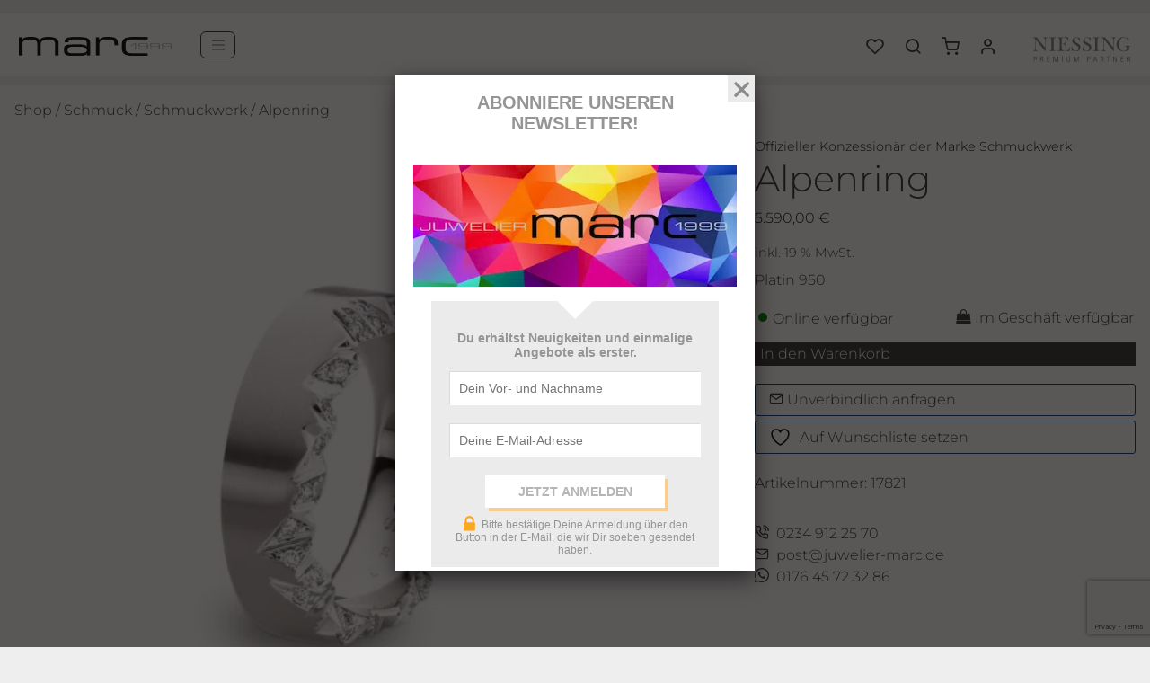

--- FILE ---
content_type: text/html; charset=UTF-8
request_url: https://www.juwelier-marc.de/produkkt/alpenring-17821/
body_size: 21432
content:
<!doctype html>
<html lang="de">
<head>
    <meta charset="UTF-8" />
    <meta name="viewport" content="width=device-width, initial-scale=1" />
    <link rel="preload" as="image" href="https://www.juwelier-marc.de/wp-content/themes/sthsthelse/assets/img/marc.png"/>
    <link rel="preload" as="image" href="https://www.juwelier-marc.de/wp-content/themes/sthsthelse/assets/img/NIESSING_logo_premiumpartner.svg"/>
        				<script>document.documentElement.className = document.documentElement.className + ' yes-js js_active js'</script>
			<title>Alpenring  | Juwelier Marc</title>
<meta property="product:price:amount" content="5590">
<meta property="product:price:currency" content="EUR">
<meta name="dc.title" content="Alpenring  | Juwelier Marc">
<meta name="dc.description" content="Platin 950">
<meta name="dc.relation" content="https://www.juwelier-marc.de/produkkt/alpenring-17821/">
<meta name="dc.source" content="https://www.juwelier-marc.de/">
<meta name="dc.language" content="de_DE">
<meta name="description" content="Platin 950">
<meta name="robots" content="index, follow, max-snippet:-1, max-image-preview:large, max-video-preview:-1">
<link rel="canonical" href="https://www.juwelier-marc.de/produkkt/alpenring-17821/">
<meta property="og:url" content="https://www.juwelier-marc.de/produkkt/alpenring-17821/">
<meta property="og:site_name" content="Juwelier Marc">
<meta property="og:locale" content="de_DE">
<meta property="og:type" content="product">
<meta property="article:author" content="https://www.facebook.com/Bochumer.Juweliere/">
<meta property="article:publisher" content="https://www.facebook.com/Bochumer.Juweliere/">
<meta property="og:title" content="Alpenring  | Juwelier Marc">
<meta property="og:description" content="Platin 950">
<meta property="og:image" content="https://www.juwelier-marc.de/wp-content/uploads/2025/10/054-12340.jpg">
<meta property="og:image:secure_url" content="https://www.juwelier-marc.de/wp-content/uploads/2025/10/054-12340.jpg">
<meta property="og:image:width" content="2000">
<meta property="og:image:height" content="2000">
<meta property="fb:pages" content="">
<meta property="fb:admins" content="">
<meta property="fb:app_id" content="">
<meta name="twitter:card" content="summary">
<meta name="twitter:title" content="Alpenring  | Juwelier Marc">
<meta name="twitter:description" content="Platin 950">
<meta name="twitter:image" content="https://www.juwelier-marc.de/wp-content/uploads/2025/10/054-12340.jpg">
<link rel='dns-prefetch' href='//www.googletagmanager.com' />
<link rel='dns-prefetch' href='//ajax.googleapis.com' />
<script type="application/ld+json">{"@context":"https:\/\/schema.org","name":"Breadcrumb","@type":"BreadcrumbList","itemListElement":[{"@type":"ListItem","position":1,"item":{"@type":"WebPage","id":"https:\/\/www.juwelier-marc.de\/wooshop\/#webpage","url":"https:\/\/www.juwelier-marc.de\/wooshop\/","name":"WooShop"}},{"@type":"ListItem","position":2,"item":{"@type":"WebPage","id":"https:\/\/www.juwelier-marc.de\/produkkt\/alpenring-17821\/#webpage","url":"https:\/\/www.juwelier-marc.de\/produkkt\/alpenring-17821\/","name":"Alpenring"}}]}</script>
<link rel="alternate" type="application/rss+xml" title="Juwelier Marc &raquo; Alpenring-Kommentar-Feed" href="https://www.juwelier-marc.de/produkkt/alpenring-17821/feed/" />
<link rel="alternate" title="oEmbed (JSON)" type="application/json+oembed" href="https://www.juwelier-marc.de/wp-json/oembed/1.0/embed?url=https%3A%2F%2Fwww.juwelier-marc.de%2Fprodukkt%2Falpenring-17821%2F" />
<link rel="alternate" title="oEmbed (XML)" type="text/xml+oembed" href="https://www.juwelier-marc.de/wp-json/oembed/1.0/embed?url=https%3A%2F%2Fwww.juwelier-marc.de%2Fprodukkt%2Falpenring-17821%2F&#038;format=xml" />
<style id='wp-img-auto-sizes-contain-inline-css' type='text/css'>
img:is([sizes=auto i],[sizes^="auto," i]){contain-intrinsic-size:3000px 1500px}
/*# sourceURL=wp-img-auto-sizes-contain-inline-css */
</style>
<link rel='stylesheet' id='font-awesome-5-css' href='https://www.juwelier-marc.de/wp-content/plugins/load-more-products-for-woocommerce/berocket/assets/css/fontawesome5.min.css?ver=6.9' type='text/css' media='all' />
<link rel='stylesheet' id='plugin_name-admin-ui-css-css' href='https://ajax.googleapis.com/ajax/libs/jqueryui/1.13.3/themes/smoothness/jquery-ui.css?ver=4.7.8' type='text/css' media='' />
<link rel='stylesheet' id='tooltipster-css-css' href='https://www.juwelier-marc.de/wp-content/plugins/arscode-ninja-popups/tooltipster/tooltipster.bundle.min.css?ver=6.9' type='text/css' media='all' />
<link rel='stylesheet' id='tooltipster-css-theme-css' href='https://www.juwelier-marc.de/wp-content/plugins/arscode-ninja-popups/tooltipster/plugins/tooltipster/sideTip/themes/tooltipster-sideTip-light.min.css?ver=6.9' type='text/css' media='all' />
<link rel='stylesheet' id='material-design-css-css' href='https://www.juwelier-marc.de/wp-content/plugins/arscode-ninja-popups/themes/jquery.material.form.css?ver=6.9' type='text/css' media='all' />
<link rel='stylesheet' id='jquery-intl-phone-input-css-css' href='https://www.juwelier-marc.de/wp-content/plugins/arscode-ninja-popups/assets/vendor/intl-tel-input/css/intlTelInput.min.css?ver=6.9' type='text/css' media='all' />
<link rel='stylesheet' id='snp_styles_reset-css' href='https://www.juwelier-marc.de/wp-content/plugins/arscode-ninja-popups/themes/reset.min.css?ver=6.9' type='text/css' media='all' />
<link rel='stylesheet' id='fancybox2-css' href='https://www.juwelier-marc.de/wp-content/plugins/arscode-ninja-popups/fancybox2/jquery.fancybox.min.css?ver=6.9' type='text/css' media='all' />
<link rel='stylesheet' id='snp_styles_newtheme2-css' href='https://www.juwelier-marc.de/wp-content/plugins/arscode-ninja-popups/themes/newtheme2/css/newtheme2.css?ver=6.9' type='text/css' media='all' />
<link rel='stylesheet' id='wp-block-library-css' href='https://www.juwelier-marc.de/wp-includes/css/dist/block-library/style.min.css?ver=6.9' type='text/css' media='all' />
<link rel='stylesheet' id='wc-blocks-style-css' href='https://www.juwelier-marc.de/wp-content/plugins/woocommerce/assets/client/blocks/wc-blocks.css?ver=wc-10.4.3' type='text/css' media='all' />
<style id='global-styles-inline-css' type='text/css'>
:root{--wp--preset--aspect-ratio--square: 1;--wp--preset--aspect-ratio--4-3: 4/3;--wp--preset--aspect-ratio--3-4: 3/4;--wp--preset--aspect-ratio--3-2: 3/2;--wp--preset--aspect-ratio--2-3: 2/3;--wp--preset--aspect-ratio--16-9: 16/9;--wp--preset--aspect-ratio--9-16: 9/16;--wp--preset--color--black: #000000;--wp--preset--color--cyan-bluish-gray: #abb8c3;--wp--preset--color--white: #ffffff;--wp--preset--color--pale-pink: #f78da7;--wp--preset--color--vivid-red: #cf2e2e;--wp--preset--color--luminous-vivid-orange: #ff6900;--wp--preset--color--luminous-vivid-amber: #fcb900;--wp--preset--color--light-green-cyan: #7bdcb5;--wp--preset--color--vivid-green-cyan: #00d084;--wp--preset--color--pale-cyan-blue: #8ed1fc;--wp--preset--color--vivid-cyan-blue: #0693e3;--wp--preset--color--vivid-purple: #9b51e0;--wp--preset--gradient--vivid-cyan-blue-to-vivid-purple: linear-gradient(135deg,rgb(6,147,227) 0%,rgb(155,81,224) 100%);--wp--preset--gradient--light-green-cyan-to-vivid-green-cyan: linear-gradient(135deg,rgb(122,220,180) 0%,rgb(0,208,130) 100%);--wp--preset--gradient--luminous-vivid-amber-to-luminous-vivid-orange: linear-gradient(135deg,rgb(252,185,0) 0%,rgb(255,105,0) 100%);--wp--preset--gradient--luminous-vivid-orange-to-vivid-red: linear-gradient(135deg,rgb(255,105,0) 0%,rgb(207,46,46) 100%);--wp--preset--gradient--very-light-gray-to-cyan-bluish-gray: linear-gradient(135deg,rgb(238,238,238) 0%,rgb(169,184,195) 100%);--wp--preset--gradient--cool-to-warm-spectrum: linear-gradient(135deg,rgb(74,234,220) 0%,rgb(151,120,209) 20%,rgb(207,42,186) 40%,rgb(238,44,130) 60%,rgb(251,105,98) 80%,rgb(254,248,76) 100%);--wp--preset--gradient--blush-light-purple: linear-gradient(135deg,rgb(255,206,236) 0%,rgb(152,150,240) 100%);--wp--preset--gradient--blush-bordeaux: linear-gradient(135deg,rgb(254,205,165) 0%,rgb(254,45,45) 50%,rgb(107,0,62) 100%);--wp--preset--gradient--luminous-dusk: linear-gradient(135deg,rgb(255,203,112) 0%,rgb(199,81,192) 50%,rgb(65,88,208) 100%);--wp--preset--gradient--pale-ocean: linear-gradient(135deg,rgb(255,245,203) 0%,rgb(182,227,212) 50%,rgb(51,167,181) 100%);--wp--preset--gradient--electric-grass: linear-gradient(135deg,rgb(202,248,128) 0%,rgb(113,206,126) 100%);--wp--preset--gradient--midnight: linear-gradient(135deg,rgb(2,3,129) 0%,rgb(40,116,252) 100%);--wp--preset--font-size--small: 13px;--wp--preset--font-size--medium: 20px;--wp--preset--font-size--large: 36px;--wp--preset--font-size--x-large: 42px;--wp--preset--spacing--20: 0.44rem;--wp--preset--spacing--30: 0.67rem;--wp--preset--spacing--40: 1rem;--wp--preset--spacing--50: 1.5rem;--wp--preset--spacing--60: 2.25rem;--wp--preset--spacing--70: 3.38rem;--wp--preset--spacing--80: 5.06rem;--wp--preset--shadow--natural: 6px 6px 9px rgba(0, 0, 0, 0.2);--wp--preset--shadow--deep: 12px 12px 50px rgba(0, 0, 0, 0.4);--wp--preset--shadow--sharp: 6px 6px 0px rgba(0, 0, 0, 0.2);--wp--preset--shadow--outlined: 6px 6px 0px -3px rgb(255, 255, 255), 6px 6px rgb(0, 0, 0);--wp--preset--shadow--crisp: 6px 6px 0px rgb(0, 0, 0);}:where(.is-layout-flex){gap: 0.5em;}:where(.is-layout-grid){gap: 0.5em;}body .is-layout-flex{display: flex;}.is-layout-flex{flex-wrap: wrap;align-items: center;}.is-layout-flex > :is(*, div){margin: 0;}body .is-layout-grid{display: grid;}.is-layout-grid > :is(*, div){margin: 0;}:where(.wp-block-columns.is-layout-flex){gap: 2em;}:where(.wp-block-columns.is-layout-grid){gap: 2em;}:where(.wp-block-post-template.is-layout-flex){gap: 1.25em;}:where(.wp-block-post-template.is-layout-grid){gap: 1.25em;}.has-black-color{color: var(--wp--preset--color--black) !important;}.has-cyan-bluish-gray-color{color: var(--wp--preset--color--cyan-bluish-gray) !important;}.has-white-color{color: var(--wp--preset--color--white) !important;}.has-pale-pink-color{color: var(--wp--preset--color--pale-pink) !important;}.has-vivid-red-color{color: var(--wp--preset--color--vivid-red) !important;}.has-luminous-vivid-orange-color{color: var(--wp--preset--color--luminous-vivid-orange) !important;}.has-luminous-vivid-amber-color{color: var(--wp--preset--color--luminous-vivid-amber) !important;}.has-light-green-cyan-color{color: var(--wp--preset--color--light-green-cyan) !important;}.has-vivid-green-cyan-color{color: var(--wp--preset--color--vivid-green-cyan) !important;}.has-pale-cyan-blue-color{color: var(--wp--preset--color--pale-cyan-blue) !important;}.has-vivid-cyan-blue-color{color: var(--wp--preset--color--vivid-cyan-blue) !important;}.has-vivid-purple-color{color: var(--wp--preset--color--vivid-purple) !important;}.has-black-background-color{background-color: var(--wp--preset--color--black) !important;}.has-cyan-bluish-gray-background-color{background-color: var(--wp--preset--color--cyan-bluish-gray) !important;}.has-white-background-color{background-color: var(--wp--preset--color--white) !important;}.has-pale-pink-background-color{background-color: var(--wp--preset--color--pale-pink) !important;}.has-vivid-red-background-color{background-color: var(--wp--preset--color--vivid-red) !important;}.has-luminous-vivid-orange-background-color{background-color: var(--wp--preset--color--luminous-vivid-orange) !important;}.has-luminous-vivid-amber-background-color{background-color: var(--wp--preset--color--luminous-vivid-amber) !important;}.has-light-green-cyan-background-color{background-color: var(--wp--preset--color--light-green-cyan) !important;}.has-vivid-green-cyan-background-color{background-color: var(--wp--preset--color--vivid-green-cyan) !important;}.has-pale-cyan-blue-background-color{background-color: var(--wp--preset--color--pale-cyan-blue) !important;}.has-vivid-cyan-blue-background-color{background-color: var(--wp--preset--color--vivid-cyan-blue) !important;}.has-vivid-purple-background-color{background-color: var(--wp--preset--color--vivid-purple) !important;}.has-black-border-color{border-color: var(--wp--preset--color--black) !important;}.has-cyan-bluish-gray-border-color{border-color: var(--wp--preset--color--cyan-bluish-gray) !important;}.has-white-border-color{border-color: var(--wp--preset--color--white) !important;}.has-pale-pink-border-color{border-color: var(--wp--preset--color--pale-pink) !important;}.has-vivid-red-border-color{border-color: var(--wp--preset--color--vivid-red) !important;}.has-luminous-vivid-orange-border-color{border-color: var(--wp--preset--color--luminous-vivid-orange) !important;}.has-luminous-vivid-amber-border-color{border-color: var(--wp--preset--color--luminous-vivid-amber) !important;}.has-light-green-cyan-border-color{border-color: var(--wp--preset--color--light-green-cyan) !important;}.has-vivid-green-cyan-border-color{border-color: var(--wp--preset--color--vivid-green-cyan) !important;}.has-pale-cyan-blue-border-color{border-color: var(--wp--preset--color--pale-cyan-blue) !important;}.has-vivid-cyan-blue-border-color{border-color: var(--wp--preset--color--vivid-cyan-blue) !important;}.has-vivid-purple-border-color{border-color: var(--wp--preset--color--vivid-purple) !important;}.has-vivid-cyan-blue-to-vivid-purple-gradient-background{background: var(--wp--preset--gradient--vivid-cyan-blue-to-vivid-purple) !important;}.has-light-green-cyan-to-vivid-green-cyan-gradient-background{background: var(--wp--preset--gradient--light-green-cyan-to-vivid-green-cyan) !important;}.has-luminous-vivid-amber-to-luminous-vivid-orange-gradient-background{background: var(--wp--preset--gradient--luminous-vivid-amber-to-luminous-vivid-orange) !important;}.has-luminous-vivid-orange-to-vivid-red-gradient-background{background: var(--wp--preset--gradient--luminous-vivid-orange-to-vivid-red) !important;}.has-very-light-gray-to-cyan-bluish-gray-gradient-background{background: var(--wp--preset--gradient--very-light-gray-to-cyan-bluish-gray) !important;}.has-cool-to-warm-spectrum-gradient-background{background: var(--wp--preset--gradient--cool-to-warm-spectrum) !important;}.has-blush-light-purple-gradient-background{background: var(--wp--preset--gradient--blush-light-purple) !important;}.has-blush-bordeaux-gradient-background{background: var(--wp--preset--gradient--blush-bordeaux) !important;}.has-luminous-dusk-gradient-background{background: var(--wp--preset--gradient--luminous-dusk) !important;}.has-pale-ocean-gradient-background{background: var(--wp--preset--gradient--pale-ocean) !important;}.has-electric-grass-gradient-background{background: var(--wp--preset--gradient--electric-grass) !important;}.has-midnight-gradient-background{background: var(--wp--preset--gradient--midnight) !important;}.has-small-font-size{font-size: var(--wp--preset--font-size--small) !important;}.has-medium-font-size{font-size: var(--wp--preset--font-size--medium) !important;}.has-large-font-size{font-size: var(--wp--preset--font-size--large) !important;}.has-x-large-font-size{font-size: var(--wp--preset--font-size--x-large) !important;}
/*# sourceURL=global-styles-inline-css */
</style>

<style id='classic-theme-styles-inline-css' type='text/css'>
/*! This file is auto-generated */
.wp-block-button__link{color:#fff;background-color:#32373c;border-radius:9999px;box-shadow:none;text-decoration:none;padding:calc(.667em + 2px) calc(1.333em + 2px);font-size:1.125em}.wp-block-file__button{background:#32373c;color:#fff;text-decoration:none}
/*# sourceURL=/wp-includes/css/classic-themes.min.css */
</style>
<link rel='stylesheet' id='awsm-jobs-general-css' href='https://www.juwelier-marc.de/wp-content/plugins/wp-job-openings/assets/css/general.min.css?ver=3.5.4' type='text/css' media='all' />
<link rel='stylesheet' id='awsm-jobs-style-css' href='https://www.juwelier-marc.de/wp-content/plugins/wp-job-openings/assets/css/style.min.css?ver=3.5.4' type='text/css' media='all' />
<link rel='stylesheet' id='contact-form-7-css' href='https://www.juwelier-marc.de/wp-content/plugins/contact-form-7/includes/css/styles.css?ver=6.1.4' type='text/css' media='all' />
<link rel='stylesheet' id='photoblocks-css' href='https://www.juwelier-marc.de/wp-content/plugins/photoblocks-grid-gallery/public/css/photoblocks-public.css?ver=1.3.1' type='text/css' media='all' />
<link rel='stylesheet' id='woocommerce-layout-css' href='https://www.juwelier-marc.de/wp-content/plugins/woocommerce/assets/css/woocommerce-layout.css?ver=10.4.3' type='text/css' media='all' />
<link rel='stylesheet' id='woocommerce-smallscreen-css' href='https://www.juwelier-marc.de/wp-content/plugins/woocommerce/assets/css/woocommerce-smallscreen.css?ver=10.4.3' type='text/css' media='only screen and (max-width: 768px)' />
<link rel='stylesheet' id='woocommerce-general-css' href='https://www.juwelier-marc.de/wp-content/plugins/woocommerce/assets/css/woocommerce.css?ver=10.4.3' type='text/css' media='all' />
<style id='woocommerce-inline-inline-css' type='text/css'>
.woocommerce form .form-row .required { visibility: visible; }
/*# sourceURL=woocommerce-inline-inline-css */
</style>
<link rel='stylesheet' id='jquery-selectBox-css' href='https://www.juwelier-marc.de/wp-content/plugins/yith-woocommerce-wishlist/assets/css/jquery.selectBox.css?ver=1.2.0' type='text/css' media='all' />
<link rel='stylesheet' id='woocommerce_prettyPhoto_css-css' href='//www.juwelier-marc.de/wp-content/plugins/woocommerce/assets/css/prettyPhoto.css?ver=3.1.6' type='text/css' media='all' />
<link rel='stylesheet' id='yith-wcwl-main-css' href='https://www.juwelier-marc.de/wp-content/plugins/yith-woocommerce-wishlist/assets/css/style.css?ver=4.11.0' type='text/css' media='all' />
<style id='yith-wcwl-main-inline-css' type='text/css'>
 :root { --color-add-to-wishlist-background: #333333; --color-add-to-wishlist-text: #FFFFFF; --color-add-to-wishlist-border: #333333; --color-add-to-wishlist-background-hover: #333333; --color-add-to-wishlist-text-hover: #FFFFFF; --color-add-to-wishlist-border-hover: #333333; --rounded-corners-radius: 16px; --color-add-to-cart-background: #333333; --color-add-to-cart-text: #FFFFFF; --color-add-to-cart-border: #333333; --color-add-to-cart-background-hover: #4F4F4F; --color-add-to-cart-text-hover: #FFFFFF; --color-add-to-cart-border-hover: #4F4F4F; --add-to-cart-rounded-corners-radius: 16px; --color-button-style-1-background: #333333; --color-button-style-1-text: #FFFFFF; --color-button-style-1-border: #333333; --color-button-style-1-background-hover: #4F4F4F; --color-button-style-1-text-hover: #FFFFFF; --color-button-style-1-border-hover: #4F4F4F; --color-button-style-2-background: #333333; --color-button-style-2-text: #FFFFFF; --color-button-style-2-border: #333333; --color-button-style-2-background-hover: #4F4F4F; --color-button-style-2-text-hover: #FFFFFF; --color-button-style-2-border-hover: #4F4F4F; --color-wishlist-table-background: #FFFFFF; --color-wishlist-table-text: #6d6c6c; --color-wishlist-table-border: #FFFFFF; --color-headers-background: #F4F4F4; --color-share-button-color: #FFFFFF; --color-share-button-color-hover: #FFFFFF; --color-fb-button-background: #39599E; --color-fb-button-background-hover: #595A5A; --color-tw-button-background: #45AFE2; --color-tw-button-background-hover: #595A5A; --color-pr-button-background: #AB2E31; --color-pr-button-background-hover: #595A5A; --color-em-button-background: #FBB102; --color-em-button-background-hover: #595A5A; --color-wa-button-background: #00A901; --color-wa-button-background-hover: #595A5A; --feedback-duration: 3s } 
 :root { --color-add-to-wishlist-background: #333333; --color-add-to-wishlist-text: #FFFFFF; --color-add-to-wishlist-border: #333333; --color-add-to-wishlist-background-hover: #333333; --color-add-to-wishlist-text-hover: #FFFFFF; --color-add-to-wishlist-border-hover: #333333; --rounded-corners-radius: 16px; --color-add-to-cart-background: #333333; --color-add-to-cart-text: #FFFFFF; --color-add-to-cart-border: #333333; --color-add-to-cart-background-hover: #4F4F4F; --color-add-to-cart-text-hover: #FFFFFF; --color-add-to-cart-border-hover: #4F4F4F; --add-to-cart-rounded-corners-radius: 16px; --color-button-style-1-background: #333333; --color-button-style-1-text: #FFFFFF; --color-button-style-1-border: #333333; --color-button-style-1-background-hover: #4F4F4F; --color-button-style-1-text-hover: #FFFFFF; --color-button-style-1-border-hover: #4F4F4F; --color-button-style-2-background: #333333; --color-button-style-2-text: #FFFFFF; --color-button-style-2-border: #333333; --color-button-style-2-background-hover: #4F4F4F; --color-button-style-2-text-hover: #FFFFFF; --color-button-style-2-border-hover: #4F4F4F; --color-wishlist-table-background: #FFFFFF; --color-wishlist-table-text: #6d6c6c; --color-wishlist-table-border: #FFFFFF; --color-headers-background: #F4F4F4; --color-share-button-color: #FFFFFF; --color-share-button-color-hover: #FFFFFF; --color-fb-button-background: #39599E; --color-fb-button-background-hover: #595A5A; --color-tw-button-background: #45AFE2; --color-tw-button-background-hover: #595A5A; --color-pr-button-background: #AB2E31; --color-pr-button-background-hover: #595A5A; --color-em-button-background: #FBB102; --color-em-button-background-hover: #595A5A; --color-wa-button-background: #00A901; --color-wa-button-background-hover: #595A5A; --feedback-duration: 3s } 
/*# sourceURL=yith-wcwl-main-inline-css */
</style>
<link rel='stylesheet' id='slickcss-css' href='https://www.juwelier-marc.de/wp-content/themes/sthsthelse/assets/css/slick.css?ver=6.9' type='text/css' media='all' />
<link rel='stylesheet' id='sthsth-css' href='https://www.juwelier-marc.de/wp-content/themes/sthsthelse/assets/css/style.min.css?ver=1754503808' type='text/css' media='all' />
<link rel='stylesheet' id='fixescss-css' href='https://www.juwelier-marc.de/wp-content/themes/sthsthelse/assets/css/fixes.css?ver=6.9' type='text/css' media='all' />
<link rel='stylesheet' id='searchwp-live-search-css' href='https://www.juwelier-marc.de/wp-content/plugins/searchwp-live-ajax-search/assets/styles/style.min.css?ver=1.8.7' type='text/css' media='all' />
<style id='searchwp-live-search-inline-css' type='text/css'>
.searchwp-live-search-result .searchwp-live-search-result--title a {
  font-size: 16px;
}
.searchwp-live-search-result .searchwp-live-search-result--price {
  font-size: 14px;
}
.searchwp-live-search-result .searchwp-live-search-result--add-to-cart .button {
  font-size: 14px;
}

/*# sourceURL=searchwp-live-search-inline-css */
</style>
<link rel='stylesheet' id='woocommerce-gzd-layout-css' href='https://www.juwelier-marc.de/wp-content/plugins/woocommerce-germanized/build/static/layout-styles.css?ver=3.20.4' type='text/css' media='all' />
<style id='woocommerce-gzd-layout-inline-css' type='text/css'>
.woocommerce-checkout .shop_table { background-color: #eeeeee; } .product p.deposit-packaging-type { font-size: 1.25em !important; } p.woocommerce-shipping-destination { display: none; }
                .wc-gzd-nutri-score-value-a {
                    background: url(https://www.juwelier-marc.de/wp-content/plugins/woocommerce-germanized/assets/images/nutri-score-a.svg) no-repeat;
                }
                .wc-gzd-nutri-score-value-b {
                    background: url(https://www.juwelier-marc.de/wp-content/plugins/woocommerce-germanized/assets/images/nutri-score-b.svg) no-repeat;
                }
                .wc-gzd-nutri-score-value-c {
                    background: url(https://www.juwelier-marc.de/wp-content/plugins/woocommerce-germanized/assets/images/nutri-score-c.svg) no-repeat;
                }
                .wc-gzd-nutri-score-value-d {
                    background: url(https://www.juwelier-marc.de/wp-content/plugins/woocommerce-germanized/assets/images/nutri-score-d.svg) no-repeat;
                }
                .wc-gzd-nutri-score-value-e {
                    background: url(https://www.juwelier-marc.de/wp-content/plugins/woocommerce-germanized/assets/images/nutri-score-e.svg) no-repeat;
                }
            
/*# sourceURL=woocommerce-gzd-layout-inline-css */
</style>
<script type="text/javascript" src="https://www.juwelier-marc.de/wp-includes/js/jquery/jquery.min.js?ver=3.7.1" id="jquery-core-js"></script>
<script type="text/javascript" src="https://www.juwelier-marc.de/wp-includes/js/jquery/jquery-migrate.min.js?ver=3.4.1" id="jquery-migrate-js"></script>
<script type="text/javascript" id="jquery-js-after">
/* <![CDATA[ */
if (typeof (window.wpfReadyList) == "undefined") {
			var v = jQuery.fn.jquery;
			if (v && parseInt(v) >= 3 && window.self === window.top) {
				var readyList=[];
				window.originalReadyMethod = jQuery.fn.ready;
				jQuery.fn.ready = function(){
					if(arguments.length && arguments.length > 0 && typeof arguments[0] === "function") {
						readyList.push({"c": this, "a": arguments});
					}
					return window.originalReadyMethod.apply( this, arguments );
				};
				window.wpfReadyList = readyList;
			}}
//# sourceURL=jquery-js-after
/* ]]> */
</script>
<script type="text/javascript" src="https://www.juwelier-marc.de/wp-content/plugins/photoblocks-grid-gallery/public/js/anime.min.js?ver=1.3.1" id="anime-js"></script>
<script type="text/javascript" src="https://www.juwelier-marc.de/wp-content/plugins/photoblocks-grid-gallery/public/js/packery.pkgd.js?ver=6.9" id="packery-js"></script>
<script type="text/javascript" src="https://www.juwelier-marc.de/wp-content/plugins/photoblocks-grid-gallery/public/js/photoblocks.public.js?ver=1.3.1" id="photoblocks-js"></script>
<script type="text/javascript" src="https://www.juwelier-marc.de/wp-content/plugins/woocommerce/assets/js/jquery-blockui/jquery.blockUI.min.js?ver=2.7.0-wc.10.4.3" id="wc-jquery-blockui-js" defer="defer" data-wp-strategy="defer"></script>
<script type="text/javascript" id="wc-add-to-cart-js-extra">
/* <![CDATA[ */
var wc_add_to_cart_params = {"ajax_url":"/wp-admin/admin-ajax.php","wc_ajax_url":"/?wc-ajax=%%endpoint%%","i18n_view_cart":"Warenkorb anzeigen","cart_url":"https://www.juwelier-marc.de/warenkorb/","is_cart":"","cart_redirect_after_add":"no"};
//# sourceURL=wc-add-to-cart-js-extra
/* ]]> */
</script>
<script type="text/javascript" src="https://www.juwelier-marc.de/wp-content/plugins/woocommerce/assets/js/frontend/add-to-cart.min.js?ver=10.4.3" id="wc-add-to-cart-js" defer="defer" data-wp-strategy="defer"></script>
<script type="text/javascript" src="https://www.juwelier-marc.de/wp-content/plugins/woocommerce/assets/js/flexslider/jquery.flexslider.min.js?ver=2.7.2-wc.10.4.3" id="wc-flexslider-js" defer="defer" data-wp-strategy="defer"></script>
<script type="text/javascript" id="wc-single-product-js-extra">
/* <![CDATA[ */
var wc_single_product_params = {"i18n_required_rating_text":"Bitte w\u00e4hlen Sie eine Bewertung","i18n_rating_options":["1 von 5\u00a0Sternen","2 von 5\u00a0Sternen","3 von 5\u00a0Sternen","4 von 5\u00a0Sternen","5 von 5\u00a0Sternen"],"i18n_product_gallery_trigger_text":"Bildergalerie im Vollbildmodus anzeigen","review_rating_required":"yes","flexslider":{"rtl":false,"animation":"slide","smoothHeight":true,"directionNav":false,"controlNav":"thumbnails","slideshow":false,"animationSpeed":500,"animationLoop":false,"allowOneSlide":false},"zoom_enabled":"","zoom_options":[],"photoswipe_enabled":"","photoswipe_options":{"shareEl":false,"closeOnScroll":false,"history":false,"hideAnimationDuration":0,"showAnimationDuration":0},"flexslider_enabled":"1"};
//# sourceURL=wc-single-product-js-extra
/* ]]> */
</script>
<script type="text/javascript" src="https://www.juwelier-marc.de/wp-content/plugins/woocommerce/assets/js/frontend/single-product.min.js?ver=10.4.3" id="wc-single-product-js" defer="defer" data-wp-strategy="defer"></script>
<script type="text/javascript" src="https://www.juwelier-marc.de/wp-content/plugins/woocommerce/assets/js/js-cookie/js.cookie.min.js?ver=2.1.4-wc.10.4.3" id="wc-js-cookie-js" defer="defer" data-wp-strategy="defer"></script>
<script type="text/javascript" id="woocommerce-js-extra">
/* <![CDATA[ */
var woocommerce_params = {"ajax_url":"/wp-admin/admin-ajax.php","wc_ajax_url":"/?wc-ajax=%%endpoint%%","i18n_password_show":"Passwort anzeigen","i18n_password_hide":"Passwort ausblenden"};
//# sourceURL=woocommerce-js-extra
/* ]]> */
</script>
<script type="text/javascript" src="https://www.juwelier-marc.de/wp-content/plugins/woocommerce/assets/js/frontend/woocommerce.min.js?ver=10.4.3" id="woocommerce-js" defer="defer" data-wp-strategy="defer"></script>
<script type="text/javascript" id="wc-cart-fragments-js-extra">
/* <![CDATA[ */
var wc_cart_fragments_params = {"ajax_url":"/wp-admin/admin-ajax.php","wc_ajax_url":"/?wc-ajax=%%endpoint%%","cart_hash_key":"wc_cart_hash_7a3d7985ac1b0c75ec7c8146831a1d62","fragment_name":"wc_fragments_7a3d7985ac1b0c75ec7c8146831a1d62","request_timeout":"5000"};
//# sourceURL=wc-cart-fragments-js-extra
/* ]]> */
</script>
<script type="text/javascript" src="https://www.juwelier-marc.de/wp-content/plugins/woocommerce/assets/js/frontend/cart-fragments.min.js?ver=10.4.3" id="wc-cart-fragments-js" defer="defer" data-wp-strategy="defer"></script>
<script type="text/javascript" id="wc-gzd-unit-price-observer-queue-js-extra">
/* <![CDATA[ */
var wc_gzd_unit_price_observer_queue_params = {"ajax_url":"/wp-admin/admin-ajax.php","wc_ajax_url":"/?wc-ajax=%%endpoint%%","refresh_unit_price_nonce":"77ec77ae11"};
//# sourceURL=wc-gzd-unit-price-observer-queue-js-extra
/* ]]> */
</script>
<script type="text/javascript" src="https://www.juwelier-marc.de/wp-content/plugins/woocommerce-germanized/build/static/unit-price-observer-queue.js?ver=3.20.4" id="wc-gzd-unit-price-observer-queue-js" defer="defer" data-wp-strategy="defer"></script>
<script type="text/javascript" src="https://www.juwelier-marc.de/wp-content/plugins/woocommerce/assets/js/accounting/accounting.min.js?ver=0.4.2" id="wc-accounting-js"></script>
<script type="text/javascript" id="wc-gzd-unit-price-observer-js-extra">
/* <![CDATA[ */
var wc_gzd_unit_price_observer_params = {"wrapper":".product","price_selector":{"p.price":{"is_total_price":false,"is_primary_selector":true,"quantity_selector":""}},"replace_price":"1","product_id":"18675","price_decimal_sep":",","price_thousand_sep":".","qty_selector":"input.quantity, input.qty","refresh_on_load":""};
//# sourceURL=wc-gzd-unit-price-observer-js-extra
/* ]]> */
</script>
<script type="text/javascript" src="https://www.juwelier-marc.de/wp-content/plugins/woocommerce-germanized/build/static/unit-price-observer.js?ver=3.20.4" id="wc-gzd-unit-price-observer-js" defer="defer" data-wp-strategy="defer"></script>

<!-- Google tag (gtag.js) snippet added by Site Kit -->
<!-- Google Analytics snippet added by Site Kit -->
<script type="text/javascript" src="https://www.googletagmanager.com/gtag/js?id=GT-P8RCQ53" id="google_gtagjs-js" async></script>
<script type="text/javascript" id="google_gtagjs-js-after">
/* <![CDATA[ */
window.dataLayer = window.dataLayer || [];function gtag(){dataLayer.push(arguments);}
gtag("set","linker",{"domains":["www.juwelier-marc.de"]});
gtag("js", new Date());
gtag("set", "developer_id.dZTNiMT", true);
gtag("config", "GT-P8RCQ53");
//# sourceURL=google_gtagjs-js-after
/* ]]> */
</script>
<script type="text/javascript" src="https://www.juwelier-marc.de/wp-content/plugins/wp-subscribe-form/includes/js/select2.min.js?ver=6.9" id="sfba-select2-js"></script>
<script type="text/javascript" id="sfba-form-ajax-js-extra">
/* <![CDATA[ */
var the_ajax_script = {"ajaxurl":"https://www.juwelier-marc.de/wp-admin/admin-ajax.php","ajax_nonce":"5933b1e3de"};
//# sourceURL=sfba-form-ajax-js-extra
/* ]]> */
</script>
<script type="text/javascript" src="https://www.juwelier-marc.de/wp-content/plugins/wp-subscribe-form/includes/js/sfba-form-ajax.js?ver=6.9" id="sfba-form-ajax-js"></script>
<link rel="https://api.w.org/" href="https://www.juwelier-marc.de/wp-json/" /><link rel="alternate" title="JSON" type="application/json" href="https://www.juwelier-marc.de/wp-json/wp/v2/product/18675" /><link rel="EditURI" type="application/rsd+xml" title="RSD" href="https://www.juwelier-marc.de/xmlrpc.php?rsd" />
<link rel='shortlink' href='https://www.juwelier-marc.de/?p=18675' />
<meta name="generator" content="Site Kit by Google 1.168.0" /><style></style><style>
                .lmp_load_more_button.br_lmp_button_settings .lmp_button:hover {
                    background-color: #9999ff!important;
                    color: #111111!important;
                }
                .lmp_load_more_button.br_lmp_prev_settings .lmp_button:hover {
                    background-color: #9999ff!important;
                    color: #111111!important;
                }li.product.lazy, .berocket_lgv_additional_data.lazy{opacity:0;}</style><!-- Google site verification - Google for WooCommerce -->
<meta name="google-site-verification" content="j5v4TxRRVJdV2UPwD6PMtBt9wfu2gdtrq3BXHw_R1AI" />
	<noscript><style>.woocommerce-product-gallery{ opacity: 1 !important; }</style></noscript>
	<style>.breadcrumb {list-style:none;margin:0;padding-inline-start:0;}.breadcrumb li {margin:0;display:inline-block;position:relative;}.breadcrumb li::after{content:' » ';margin-left:5px;margin-right:5px;}.breadcrumb li:last-child::after{display:none}</style><link rel="icon" href="https://www.juwelier-marc.de/wp-content/uploads/2024/04/MARCfavicon-100x100.jpg" sizes="32x32" />
<link rel="icon" href="https://www.juwelier-marc.de/wp-content/uploads/2024/04/MARCfavicon-300x300.jpg" sizes="192x192" />
<link rel="apple-touch-icon" href="https://www.juwelier-marc.de/wp-content/uploads/2024/04/MARCfavicon-300x300.jpg" />
<meta name="msapplication-TileImage" content="https://www.juwelier-marc.de/wp-content/uploads/2024/04/MARCfavicon-300x300.jpg" />
		<style type="text/css" id="wp-custom-css">
			img.logo,
.navbar-brand img {
	max-width:170px
}



.ratio {
	background: #ccc
	} 

.ratio ._brlbs-cb-youtube {
  padding-top:11%
}





.woocommerce div.product .out-of-stock {

   color: #333;
}

	

.no-gutters {
	padding:0;
}


.jw-overlay {
  display: block;
  position: absolute;
  height: 100%;
  width: 100%;
  z-index: 101;
  top: 0;
  left: 0;
  display: flex;
  flex-direction: column;
  justify-content: center;
	color:#fff;
}



.jw-section-image-overlay::after {
  position: absolute;
  top: 0;
  left: 0;
  width: 100%;
  height: 100%;
  display: block;
  background: #000;
  z-index: 100;
  content: '';
  opacity: .5;
}

.jw-section-image-overlay {
position: relative;
	}


/*
.no-margin {
	
	 margin-left:-10px !important;
	margin-right:-10px  !important;
	
}*/


.jw-button,
.jw-link {
	background:#000;
	color:#fff;
	display:inline-block;
	padding:6px 12px;
}


.jw-col {
	margin-bottom:20px
}

.jw-button:hover,
.jw-link:hover {	
	color:#fff;

}


.jw-overlay h2 {
	color:#fff
}

.line-flavor {
	position:relative
}

@media (min-width:768px) {
.line-flavor picture {
	position: absolute;
top: -30%;
width: 80%;
left: 25%;
}}

.jw-section-columns-line h2,
.jw-section-columns-line a

{
	color:#c73f41 !important
}

.jw-section-columns-line a {
	text-decoration:underline
}



.w-90 {
  width: 90% !important;
}


.pt-10 {
  padding-top: 3rem !important;
}

.pb-10 {
  padding-bottom: 3rem !important;
	
	
	
}


.mt-10 {
  margin-top: 3rem !important;
}

.mb-10 {
  margin-bottom: 3rem !important;
	
	
	
}


	


@media (min-width: 768px) {

	.pt-10 {
  padding-top: 6rem !important;
}

.pb-10 {
  padding-bottom: 6rem !important;
	
	
	
}

	
	.mt-10 {
  margin-top: 6rem !important;
}

.mb-10 {
  margin-bottom: 6rem !important;
	
	
	
}
	
}

@media (max-width: 767px) {
   .w-75,
	 .w-50,
	.w-90 {
		
		 width: 100% !important;
		
	}
	
	.pt-5 {
		padding-top:1.5rem !important;
	}

		.pb-5 {
		padding-top:1.5rem !important;
	}

	.jw-overlay .jw-headline {
		font-size:14px;
	}
	
	
}


.jw-section-columns-line h2 {
	font-weight:300
}




@media (max-width:767px) {


	
	.navbar-sthsth .navbar-brand img {
	max-width:160px;
		margin:auto;
}

	
	/*.navbar .container-fluid .btn-primary {
		 position:absolute;
		left:11px !important;
		top:36px !important;
	}
	
	.navbar-sthsth .navbar-brand img {
		 position:absolute;
		left:0;
		top:-6px;
	}*/
	
	
	#mobile_niessing {
		
		position:absolute;
		top:10px;
		right:0;
		width:160px;
		display:none
		
	}

	.navbar-light {
		background:#fff;
		min-height:90px
	}
	
	.navbar-sthsth .mx-auto img {
		position:relative;
		top:-4px;
	}
}

.icon-nav {
	height:36px
}


body.term-longines .nies_logo,  
body.brand-longines .nies_logo {
   display:none;
}
		</style>
		<link rel='stylesheet' id='berocket_lmp_style-css' href='https://www.juwelier-marc.de/wp-content/plugins/load-more-products-for-woocommerce/css/load_products.css?ver=1.2.3.4' type='text/css' media='all' />
</head>

<body class="wp-singular product-template-default single single-product postid-18675 wp-custom-logo wp-theme-sthsthelse theme-sthsthelse woocommerce woocommerce-page woocommerce-no-js">
<header class="site-header sticky-top">
<nav class="navbar navbar-light navbar-sthsth">
    <div class="container-fluid px-3">
    	<div class="d-flex flex-column flex-sm-row align-items-start align-items-sm-center">
            <a class="navbar-brand" href="/">
                <img src="https://www.juwelier-marc.de/wp-content/themes/sthsthelse/assets/img/marc.png" class="img-fluid" alt="Juwelier Marc"/>
            </a>
    
            <button class="btn btn-primary" type="button" data-bs-toggle="offcanvas" data-bs-target="#offcanvasExample" aria-controls="offcanvasExample" aria-label="Menü">
                <span class="navbar-toggler-icon"></span>
            </button>
        </div>
		
		
        <div class="d-flex">
            <div class="icon-nav">
				<a href="/wunschliste/" title="Wunschliste"><span class="icon-heart"></span></a>
				<a id="topsearch" href="#" title="Suchen"><span class="icon-search"></span></a>
                <a data-bs-toggle="offcanvas" href="#offcanvasCart" role="button" aria-controls="offcanvasCart">
                                        <span class="icon-shopping-cart full"></span>
                </a>
                <a href="/ihr-konto" title="Ihr Konto"><span class="icon-user"></span></a>
            </div>

            <div class="nies_logo" style="min-width:120px;margin-left:10px;margin-top:10px;" class="mx-auto">
                <a href="/produkte/schmuck/niessing/" title="NIESSING produkte"><img src="https://www.juwelier-marc.de/wp-content/themes/sthsthelse/assets/img/NIESSING_logo_premiumpartner.svg" alt="NIESSING logo" class="img-fluid"/></a>
            </div>
		</div>

        <div class="container-fluid" style="padding:0">
            <div class="sthsth-search-form">
                <div class="d-flex justify-content-center">
            <form role="search" method="get" id="searchform" class="searchform" action="https://www.juwelier-marc.de/">
				<div>
					<label class="screen-reader-text" for="s">Suche nach:</label>
					<input type="text" value="" name="s" data-swplive="true" data-swpengine="default" data-swpconfig="default" id="s" />
					<input type="submit" id="searchsubmit" value="Suchen" />
				</div>
			</form>                </div>
            </div>
        </div>
	</div>
</nav>
</header>
<div id="page">

	<div class="woo_outer p-3"><nav class="woocommerce-breadcrumb" aria-label="Breadcrumb"><a href="https://www.juwelier-marc.de/shop/">Shop</a>&nbsp;&#47;&nbsp;<a href="https://www.juwelier-marc.de/produkte/schmuck/">Schmuck</a>&nbsp;&#47;&nbsp;<a href="https://www.juwelier-marc.de/produkte/schmuck/schmuckwerk/">Schmuckwerk</a>&nbsp;&#47;&nbsp;Alpenring</nav>
					
			<div class="woocommerce-notices-wrapper"></div><div id="product-18675" class="product type-product post-18675 status-publish first instock product_cat-schmuck product_cat-schmuckwerk product_tag-alpen product_tag-schmuck product_tag-schmuckwerk has-post-thumbnail sold-individually taxable shipping-taxable purchasable product-type-simple">

	<div class="woocommerce-product-gallery woocommerce-product-gallery--with-images woocommerce-product-gallery--columns-8 images" data-columns="4" style="opacity: 0; transition: opacity .25s ease-in-out;">
    
    <div class="product-gallery-wrapper woocommerce-product-gallery single-image">
        <div class="previews-wrapper pb-4 pb-md-0">
            <div class="gallery-previews"><div data-thumb="https://www.juwelier-marc.de/wp-content/uploads/2025/10/054-12340-300x300.jpg" data-thumb-alt="" class="woocommerce-product-gallery__image p-1"><img width="600" height="600" src="https://www.juwelier-marc.de/wp-content/uploads/2025/10/054-12340-600x600.jpg" class="wp-post-image" alt="" title="Alpenring" data-caption="" data-src="https://www.juwelier-marc.de/wp-content/uploads/2025/10/054-12340.jpg" data-large_image="https://www.juwelier-marc.de/wp-content/uploads/2025/10/054-12340.jpg" data-large_image_width="2000" data-large_image_height="2000" decoding="async" fetchpriority="high" srcset="https://www.juwelier-marc.de/wp-content/uploads/2025/10/054-12340-600x600.jpg 600w, https://www.juwelier-marc.de/wp-content/uploads/2025/10/054-12340-300x300.jpg 300w, https://www.juwelier-marc.de/wp-content/uploads/2025/10/054-12340-1024x1024.jpg 1024w, https://www.juwelier-marc.de/wp-content/uploads/2025/10/054-12340-150x150.jpg 150w, https://www.juwelier-marc.de/wp-content/uploads/2025/10/054-12340-768x768.jpg 768w, https://www.juwelier-marc.de/wp-content/uploads/2025/10/054-12340-1536x1536.jpg 1536w, https://www.juwelier-marc.de/wp-content/uploads/2025/10/054-12340-767x767.jpg 767w, https://www.juwelier-marc.de/wp-content/uploads/2025/10/054-12340-360x360.jpg 360w, https://www.juwelier-marc.de/wp-content/uploads/2025/10/054-12340-1320x1320.jpg 1320w, https://www.juwelier-marc.de/wp-content/uploads/2025/10/054-12340-400x400.jpg 400w, https://www.juwelier-marc.de/wp-content/uploads/2025/10/054-12340-100x100.jpg 100w, https://www.juwelier-marc.de/wp-content/uploads/2025/10/054-12340.jpg 2000w" sizes="(max-width: 600px) 100vw, 600px" /></div></div>
        </div>
                <div class="clear"></div>
    </div>
</div>

	<div class="summary entry-summary">
		<span class="concessionaire">Offizieller Konzessionär der Marke Schmuckwerk</span><h1 class="product_title entry-title">Alpenring</h1><p  class="price"><span class="woocommerce-Price-amount amount"><bdi>5.590,00&nbsp;<span class="woocommerce-Price-currencySymbol">&euro;</span></bdi></span></p>



    <div class="legal-price-info">
	<p class="wc-gzd-additional-info">
					<span class="wc-gzd-additional-info tax-info">inkl. 19 % MwSt.</span>
					</p>
</div>

<div class="woocommerce-product-details__short-description">
	<p>Platin 950</p>
</div>

<p class="stock in-stock">Sofort lieferbar</p>

	<div class="row stock-row"><div class="col-sm-6"><p class="xsmall"><span class="availibility in-stock"> </span>Online verfügbar</p></div><div class="col-sm-6"><p class="xsmall"><span class="icon-shopping-bag"> </span>Im Geschäft verfügbar</p></div></div>
	<form class="cart" action="https://www.juwelier-marc.de/produkkt/alpenring-17821/" method="post" enctype='multipart/form-data'>
		
		<div class="quantity">
		<label class="screen-reader-text" for="quantity_6971cfc664eb2">Alpenring Menge</label>
	<input
		type="hidden"
				id="quantity_6971cfc664eb2"
		class="input-text qty text"
		name="quantity"
		value="1"
		aria-label="Produktmenge"
				min="1"
					max="1"
							step="1"
			placeholder=""
			inputmode="numeric"
			autocomplete="off"
			/>
	</div>

		<button type="submit" class="single_add_to_cart_button button alt">In den Warenkorb</button>
        
        <input type="hidden" name="add-to-cart" value="18675"/>

			</form>

	
<div id="ppcp-recaptcha-v2-container" style="margin:20px 0;"></div><div class="product_meta">

	<div class="contact-option"><a href="mailto:nbjmup;qptuAkvxfmjfs.nbsd/ef?subject=Frage zu Produkt Schmuckwerk Alpenring (17821)"><span class="icon-mail"></span> Unverbindlich anfragen</a></div><div class="contact-option">
<div
	class="yith-wcwl-add-to-wishlist add-to-wishlist-18675 yith-wcwl-add-to-wishlist--link-style yith-wcwl-add-to-wishlist--single wishlist-fragment on-first-load"
	data-fragment-ref="18675"
	data-fragment-options="{&quot;base_url&quot;:&quot;&quot;,&quot;product_id&quot;:18675,&quot;parent_product_id&quot;:0,&quot;product_type&quot;:&quot;simple&quot;,&quot;is_single&quot;:true,&quot;in_default_wishlist&quot;:false,&quot;show_view&quot;:true,&quot;browse_wishlist_text&quot;:&quot;Wunschliste anschauen&quot;,&quot;already_in_wishslist_text&quot;:&quot;Produkt befindet sich schon auf der Wunschliste&quot;,&quot;product_added_text&quot;:&quot;Produkt hinzugef\u00fcgt&quot;,&quot;available_multi_wishlist&quot;:false,&quot;disable_wishlist&quot;:false,&quot;show_count&quot;:false,&quot;ajax_loading&quot;:false,&quot;loop_position&quot;:&quot;after_add_to_cart&quot;,&quot;item&quot;:&quot;add_to_wishlist&quot;}"
>
			
			<!-- ADD TO WISHLIST -->
			
<div class="yith-wcwl-add-button">
		<a
		href="?add_to_wishlist=18675&#038;_wpnonce=2d267ab2d1"
		class="add_to_wishlist single_add_to_wishlist"
		data-product-id="18675"
		data-product-type="simple"
		data-original-product-id="0"
		data-title="Auf Wunschliste setzen"
		rel="nofollow"
	>
		<svg id="yith-wcwl-icon-heart-outline" class="yith-wcwl-icon-svg" fill="none" stroke-width="1.5" stroke="currentColor" viewBox="0 0 24 24" xmlns="http://www.w3.org/2000/svg">
  <path stroke-linecap="round" stroke-linejoin="round" d="M21 8.25c0-2.485-2.099-4.5-4.688-4.5-1.935 0-3.597 1.126-4.312 2.733-.715-1.607-2.377-2.733-4.313-2.733C5.1 3.75 3 5.765 3 8.25c0 7.22 9 12 9 12s9-4.78 9-12Z"></path>
</svg>		<span>Auf Wunschliste setzen</span>
	</a>
</div>

			<!-- COUNT TEXT -->
			
			</div>
</div>
	
		<span class="sku_wrapper">Artikelnummer: <span class="sku">17821</span></span>

	
	<span class="posted_in">Kategorien: <a href="https://www.juwelier-marc.de/produkte/schmuck/" rel="tag">Schmuck</a>, <a href="https://www.juwelier-marc.de/produkte/schmuck/schmuckwerk/" rel="tag">Schmuckwerk</a></span>
	<span class="tagged_as">Schlagwörter: <a href="https://www.juwelier-marc.de/tags/alpen/" rel="tag">Alpen</a>, <a href="https://www.juwelier-marc.de/tags/schmuck/" rel="tag">Schmuck</a>, <a href="https://www.juwelier-marc.de/tags/schmuckwerk/" rel="tag">Schmuckwerk</a></span>
	<div class="contact_info"><div class="row"><div class="col-xs-12"><a href="tel:+492349122570"><span class="icon-phone-call"> </span>0234 912 25 70</a></div><div class="col-md-12"><a href="mailto:nbjmup;qptuAkvxfmjfs.nbsd/ef?subject=Frage zu Produkt Schmuckwerk Alpenring (17821)"><span class="icon-mail"> </span>post&commat;juwelier-marc.de</a></div><div class="col-md-12"><a href="tel:+4917645723286"><span class="icon-whatsapp1"> </span>0176 45 72 32 86</a></div></div></div>
</div>
	</div>

	    <div class="clearfix"></div>
    <div class="tabsrow new">
    	<div class="tab-col-first pb-3">
        	<h2>Produktinformationen</h2>
            <div class="accordion accordion-flush" id="accordionProduktinformationen">
                <div class="accordion-item">
    <h3 class="accordion-header w-100">
        <button class="accordion-button collapsed" type="button" data-bs-toggle="collapse" data-bs-target="#flush-collapseDescription" aria-expanded="false" aria-controls="flush-collapseDescription">Beschreibung</button>
    </h3>
    <div id="flush-collapseDescription" class="accordion-collapse collapse" >
        <div class="accordion-body"><p>Holen wir uns die Alpen nach Hause! Dramatische Berge&#8230; weite Täler&#8230; saftige Almen&#8230; Wir lieben die Alpen &#8211; und haben ihnen diesen Ring gewidmet. Den Alpenring gibt es in zwei Breiten und zwei Profilen: cool-eckig oder weich-gerundet. Mit der Wahl aus 4 möglichen Edelmetallen findet Sie sicher Ihren perfekten ALPENRING.</p>
</div>
    </div>
</div>                <div class="accordion-item">
    <h3 class="accordion-header w-100">
        <button class="accordion-button collapsed" type="button" data-bs-toggle="collapse" data-bs-target="#flush-collapseAdditionalInformation" aria-expanded="false" aria-controls="flush-collapseAdditionalInformation">Technische Details</button>
    </h3>
    <div id="flush-collapseAdditionalInformation" class="accordion-collapse collapse" >
        <div class="accordion-body">
            <table class="woocommerce-product-attributes shop_attributes" aria-label="Produktdetails">
			<tr class="woocommerce-product-attributes-item woocommerce-product-attributes-item--attribute_pa_referenz">
			<th class="woocommerce-product-attributes-item__label" scope="row">Referenz</th>
			<td class="woocommerce-product-attributes-item__value"><p><a href="https://www.juwelier-marc.de/referenz/gt275/" rel="tag">GT275</a></p>
</td>
		</tr>
			<tr class="woocommerce-product-attributes-item woocommerce-product-attributes-item--attribute_pa_kollektion">
			<th class="woocommerce-product-attributes-item__label" scope="row">Kollektion</th>
			<td class="woocommerce-product-attributes-item__value"><p>Alpen</p>
</td>
		</tr>
			<tr class="woocommerce-product-attributes-item woocommerce-product-attributes-item--attribute_pa_produkt">
			<th class="woocommerce-product-attributes-item__label" scope="row">Produkt</th>
			<td class="woocommerce-product-attributes-item__value"><p>Ring</p>
</td>
		</tr>
			<tr class="woocommerce-product-attributes-item woocommerce-product-attributes-item--attribute_pa_material">
			<th class="woocommerce-product-attributes-item__label" scope="row">Material</th>
			<td class="woocommerce-product-attributes-item__value"><p>Platin</p>
</td>
		</tr>
			<tr class="woocommerce-product-attributes-item woocommerce-product-attributes-item--attribute_pa_farbe">
			<th class="woocommerce-product-attributes-item__label" scope="row">Farbe</th>
			<td class="woocommerce-product-attributes-item__value"><p>silber</p>
</td>
		</tr>
			<tr class="woocommerce-product-attributes-item woocommerce-product-attributes-item--attribute_pa_groesse">
			<th class="woocommerce-product-attributes-item__label" scope="row">Größe</th>
			<td class="woocommerce-product-attributes-item__value"><p>54</p>
</td>
		</tr>
			<tr class="woocommerce-product-attributes-item woocommerce-product-attributes-item--attribute_pa_gewicht">
			<th class="woocommerce-product-attributes-item__label" scope="row">Gewicht</th>
			<td class="woocommerce-product-attributes-item__value"><p>13,4 g</p>
</td>
		</tr>
			<tr class="woocommerce-product-attributes-item woocommerce-product-attributes-item--attribute_pa_brillant">
			<th class="woocommerce-product-attributes-item__label" scope="row">Brillant</th>
			<td class="woocommerce-product-attributes-item__value"><p>0,18 Karat, Top Wesselton, sehr kleine Einschlüsse, 24 Stück</p>
</td>
		</tr>
	</table>
        </div>
    </div>
</div>                            </div>
        </div>
        <div class="tab-col-second pb-3">
        	<h2>Wissenswertes</h2>
            <div class="accordion accordion-flush" id="accordionWissenvertes">
                <div class="accordion-item">
    <h3 class="accordion-header w-100">
        <button class="accordion-button collapsed" type="button" data-bs-toggle="collapse" data-bs-target="#flush-collapseVersand" aria-expanded="false" aria-controls="flush-collapseVersand">Versand</button>
    </h3>
    <div id="flush-collapseVersand" class="accordion-collapse collapse" >
        <div class="accordion-body">
            <ul class="m-0 mb-3 p-0 ps-3">
                <li class="mb-1">kostenlose Lieferung innerhalb Deutschlands ab einem Warenwert von 100 Euro</li>
                <li class="mb-1">100% versicherter Versand</li>
                <li>Lieferzeit: 2 - 5 Werktage</li>
            </ul>
            <p>Sollte die Ware unerwarteterweise nicht Ihren Erwartungen entsprechen, sind Sie verpflichtet, diese auf eigene Kosten zurückzusenden. Wir empfehlen Ihnen, bei der Rücksendung eine dem Warenwert entsprechende Versicherung des Pakets zu buchen. Bei Fragen stehen wir Ihnen gerne unter der Rufnummer <a href="tel:+492349122570">0234 912 25 70</a> zur Verfügung.</p>
        </div>
    </div>
</div>                <div class="accordion-item">
    <h3 class="accordion-header w-100">
        <button class="accordion-button collapsed" type="button" data-bs-toggle="collapse" data-bs-target="#flush-collapseZahlungsarten" aria-expanded="false" aria-controls="flush-collapseZahlungsarten">Zahlungsarten</button>
    </h3>
    <div id="flush-collapseZahlungsarten" class="accordion-collapse collapse" >
        <div class="accordion-body">
	        <p>Wir bieten Ihnen verschiedene Zahlungsmöglichkeiten, damit Sie Ihre Einkäufe bei uns bequem und einfach bezahlen können. Folgende Optionen stehen Ihnen zur Verfügung:</p>
            <ul class="m-0 mb-3 p-0 ps-3">
                <li class="mb-1">PayPal: PayPal ist eine schnelle, sichere und zuverlässige Zahlungsmethode, die von Millionen von Menschen weltweit genutzt wird. Um mit PayPal zu bezahlen, benötigen Sie ein PayPal-Konto, das Sie schnell und einfach auf der PayPal-Website erstellen können.</li>
                <li>Kreditkarte: Wir akzeptieren Visa, Mastercard und American Express.</li>
            </ul>
            <p>Wir möchten Ihnen die bestmögliche Einkaufserfahrung bieten und hoffen, dass Ihnen unsere verschiedenen Zahlungsoptionen dabei helfen werden.</p>
        </div>
    </div>
</div>            </div>
        </div>
        <div class="clearfix"></div>
    </div>

	<section class="related products">

					<h2>Könnte Ihnen auch gefallen</h2>
				
		        <div class="related-list">

			
					<li class="col-6 col-md-4 product type-product post-16443 status-publish instock product_cat-humphrey product_cat-schmuck product_tag-schmuck has-post-thumbnail sold-individually taxable shipping-taxable purchasable product-type-simple">
	<a href="https://www.juwelier-marc.de/produkkt/brillantring-16228/" class="woocommerce-LoopProduct-link woocommerce-loop-product__link d-flex flex-column h-100"><img width="400" height="400" src="https://www.juwelier-marc.de/wp-content/uploads/2025/02/054-10425-400x400.jpg" class="attachment-woocommerce_thumbnail size-woocommerce_thumbnail" alt="Brillantring" decoding="async" srcset="https://www.juwelier-marc.de/wp-content/uploads/2025/02/054-10425-400x400.jpg 400w, https://www.juwelier-marc.de/wp-content/uploads/2025/02/054-10425-150x150.jpg 150w, https://www.juwelier-marc.de/wp-content/uploads/2025/02/054-10425-767x767.jpg 767w, https://www.juwelier-marc.de/wp-content/uploads/2025/02/054-10425-100x100.jpg 100w" sizes="(max-width: 400px) 100vw, 400px" /><div class="row g-0 d-flex flex-grow-1"><div class="col-9 col-md-10 d-flex flex-column justify-content-between"><div>Humphrey<h2 class="woocommerce-loop-product__title">Brillantring</h2></div>


    <p class="mb-0"><span class="price"><span class="woocommerce-Price-amount amount"><bdi>634,00&nbsp;<span class="woocommerce-Price-currencySymbol">&euro;</span></bdi></span></span></p>

</div><div class="col-3 col-md-2 ps-2 tooltips"><p data-toggle="tooltip" data-bs-placement="right" title="Online  verfügbar"><span class="availibility in-stock"> </span></p><p data-toggle="tooltip" data-bs-placement="right" title="Im Geschäft verfügbar"><span class="icon-shopping-bag"> </span></p><p  data-toggle="tooltip" data-bs-placement="right" title="Auf Merkliste" class="icon-heart"></p></div></div>
</a></li>

			
					<li class="col-6 col-md-4 product type-product post-16470 status-publish last instock product_cat-fiore product_cat-schmuck product_tag-fiore product_tag-schmuck has-post-thumbnail sale sold-individually taxable shipping-taxable purchasable product-type-simple">
	<a href="https://www.juwelier-marc.de/produkkt/armband-love-23099/" class="woocommerce-LoopProduct-link woocommerce-loop-product__link d-flex flex-column h-100">
	<span class="onsale">%</span>
	<img width="400" height="400" src="https://www.juwelier-marc.de/wp-content/uploads/2025/05/054-13008-400x400.jpg" class="attachment-woocommerce_thumbnail size-woocommerce_thumbnail" alt="Armband LOVE" decoding="async" srcset="https://www.juwelier-marc.de/wp-content/uploads/2025/05/054-13008-400x400.jpg 400w, https://www.juwelier-marc.de/wp-content/uploads/2025/05/054-13008-300x300.jpg 300w, https://www.juwelier-marc.de/wp-content/uploads/2025/05/054-13008-150x150.jpg 150w, https://www.juwelier-marc.de/wp-content/uploads/2025/05/054-13008-360x360.jpg 360w, https://www.juwelier-marc.de/wp-content/uploads/2025/05/054-13008-600x600.jpg 600w, https://www.juwelier-marc.de/wp-content/uploads/2025/05/054-13008-100x100.jpg 100w, https://www.juwelier-marc.de/wp-content/uploads/2025/05/054-13008.jpg 739w" sizes="(max-width: 400px) 100vw, 400px" /><div class="row g-0 d-flex flex-grow-1"><div class="col-9 col-md-10 d-flex flex-column justify-content-between"><div>Fiore<h2 class="woocommerce-loop-product__title">Armband LOVE</h2></div>


    <p class="mb-0"><span class="price"><del aria-hidden="true"><span class="woocommerce-Price-amount amount"><bdi>1.820,00&nbsp;<span class="woocommerce-Price-currencySymbol">&euro;</span></bdi></span></del> <span class="screen-reader-text">Ursprünglicher Preis war: 1.820,00&nbsp;&euro;</span><ins aria-hidden="true"><span class="woocommerce-Price-amount amount"><bdi>1.275,00&nbsp;<span class="woocommerce-Price-currencySymbol">&euro;</span></bdi></span></ins><span class="screen-reader-text">Aktueller Preis ist: 1.275,00&nbsp;&euro;.</span></span></p>

</div><div class="col-3 col-md-2 ps-2 tooltips"><p data-toggle="tooltip" data-bs-placement="right" title="Online  verfügbar"><span class="availibility in-stock"> </span></p><p data-toggle="tooltip" data-bs-placement="right" title="Im Geschäft verfügbar"><span class="icon-shopping-bag"> </span></p><p  data-toggle="tooltip" data-bs-placement="right" title="Auf Merkliste" class="icon-heart"></p></div></div>
</a></li>

			
					<li class="col-6 col-md-4 product type-product post-16489 status-publish first instock product_cat-niessing product_cat-schmuck product_tag-schmuck has-post-thumbnail sold-individually taxable shipping-taxable purchasable product-type-simple">
	<a href="https://www.juwelier-marc.de/produkkt/mirage-anhaenger-rund-24463/" class="woocommerce-LoopProduct-link woocommerce-loop-product__link d-flex flex-column h-100"><img width="400" height="400" src="https://www.juwelier-marc.de/wp-content/uploads/2025/09/054-13706-400x400.jpg" class="attachment-woocommerce_thumbnail size-woocommerce_thumbnail" alt="Mirage Anhänger rund" decoding="async" srcset="https://www.juwelier-marc.de/wp-content/uploads/2025/09/054-13706-400x400.jpg 400w, https://www.juwelier-marc.de/wp-content/uploads/2025/09/054-13706-150x150.jpg 150w, https://www.juwelier-marc.de/wp-content/uploads/2025/09/054-13706-100x100.jpg 100w" sizes="(max-width: 400px) 100vw, 400px" /><div class="row g-0 d-flex flex-grow-1"><div class="col-9 col-md-10 d-flex flex-column justify-content-between"><div>Niessing<h2 class="woocommerce-loop-product__title">Mirage Anhänger rund</h2></div>


    <p class="mb-0"><span class="price"><span class="woocommerce-Price-amount amount"><bdi>2.030,00&nbsp;<span class="woocommerce-Price-currencySymbol">&euro;</span></bdi></span></span></p>

</div><div class="col-3 col-md-2 ps-2 tooltips"><p data-toggle="tooltip" data-bs-placement="right" title="Online  verfügbar"><span class="availibility in-stock"> </span></p><p data-toggle="tooltip" data-bs-placement="right" title="Im Geschäft verfügbar"><span class="icon-shopping-bag"> </span></p><p  data-toggle="tooltip" data-bs-placement="right" title="Auf Merkliste" class="icon-heart"></p></div></div>
</a></li>

					</div>
		
	</section>
	</div>


		
	</div><!--woo alle-->
	
<footer class="container py-5 px-3">
    <div class="row">
        <div class="col-sm-12 col-md">
            <img class="logo img-fluid" src="https://www.juwelier-marc.de/wp-content/themes/sthsthelse/assets/img/marc.png" alt="Juwelier Marc"/>
			<small class="d-block mb-3 text-muted"><p>
				<br/><br/><br/>
				</p>© Januar 2026</small>
        </div>
        <div class="col-sm-6 col-md">
            <h3>Über uns</h3>
            <p>Juwelier Marc<br />
Kortumstraße 116<br />
44787 Bochum</p>
<p><strong><a href="https://www.google.com/maps/@51.4835025,7.2174943,3a,75y,123.48h,90.67t/data=!3m7!1e1!3m5!1sAF1QipOvjrhKen5IId7UHkDSvEbZTJPk8v3rJyi_hIq4!2e10!6shttps:%2F%2Flh5.googleusercontent.com%2Fp%2FAF1QipOvjrhKen5IId7UHkDSvEbZTJPk8v3rJyi_hIq4%3Dw900-h600-k-no-pi-0.6704835765866335-ya271.38449211616546-ro0-fo100!7i12000!8i6000?entry=ttu&#038;g_ep=EgoyMDI0MTIxMS4wIKXMDSoASAFQAw%3D%3D">360°-Rundgang</a></strong></p>
<p>Findet uns auch jetzt auf:<br />
<a href="https://www.facebook.com/Bochumer.Juweliere" title="Besuchen Sie uns auf Facebook"><img decoding="async" class="alignnone" src="https://www.juwelier-marc.de/wp-content/uploads/2022/09/fbLogo_25.png" alt="Facebook Logo" width="25" height="25" /></a>      <a href="https://www.instagram.com/juweliermarcbochum/" title="Besuchen Sie uns auf Instagram"><img decoding="async" class="alignnone" src="https://www.juwelier-marc.de/wp-content/uploads/2022/09/instaLogo_25.png" alt="Instagram Logo" width="25" height="25" /></a>      <a href="https://www.linkedin.com/company/juwelier-marc/" title="Besuchen Sie uns auf LinkedIn"><img decoding="async" class="alignnone" src="https://www.juwelier-marc.de/wp-content/themes/sthsthelse/assets/img/linkedin-logo.png" alt="Linkedin Logo" width="25" height="25" /></a></p>
<p>Bewertet uns auf Google:<br />
<a href="https://g.page/r/CTXSKtsbL7FZEB0/review" title="Hinterlassen Sie eine Bewertung auf Google"><img decoding="async" class="alignnone" src="https://www.juwelier-marc.de/wp-content/themes/sthsthelse/assets/img/Google__G__Logo.svg" alt="Google Logo" width="25" height="25" /></a></p>
        </div>

        <div class="col-sm-6 col-md">
   	     <h3>Öffnungszeiten <br>und Kontakt</h3>
             <p>Montag bis Freitag<br />
10:00 – 14:00 Uhr<br />
15:00 &#8211; 18:30 Uhr<br />
Samstag<br />
10:00 – 18:00 Uhr</p>
<p>Rosenmontag<br />
10:00 – 13:00 Uhr</p>
<p>T <a href="tel:+492349122570">0234 912 25 70</a><br />
E <a href="mailto:post@juwelier-marc.de">post@juwelier-marc.de </a><br />
<a href="https://www.juwelier-marc.de/kontakt/">Zum Kontaktformular</a></p>
<p><a href="https://www.juwelier-marc.de/2022/04/05/neuigkeiten-aus-unserem-haus/">Newsletter-Anmeldung</a></p>
        </div>
        <div class="col-sm-6 col-md">
             <h3>Rechtliche Informationen</h3>
            <p><a href="https://www.juwelier-marc.de/impressum/">Impressum</a><br />
<a href="https://www.juwelier-marc.de/datenschutzerklaerung/">Datenschutzerklärung</a><br />
[borlabs-cookie type=&#8220;btn-cookie-preference&#8220; title=&#8220;Cookie-Konfiguration&#8220; element=&#8220;link&#8220;/]<br />
<a href="https://www.juwelier-marc.de/agb/">AGB</a><br />
<a href="https://www.juwelier-marc.de/faq/">FAQ</a></p>
        </div>
    </div>

</footer>
</div>




<div class="offcanvas offcanvas-start" tabindex="-1" id="offcanvasExample" aria-labelledby="offcanvasExampleLabel">
    <div class="offcanvas-header">
        <a class="navbar-brand" href="#">
            <img src="https://www.juwelier-marc.de/wp-content/themes/sthsthelse/assets/img/marc.png" alt="Juwelier Marc" class="img-fluid"/>
        </a>

        <button type="button" class="btn-close text-reset" data-bs-dismiss="offcanvas" aria-label="Close"></button>
    </div>
    <div class="offcanvas-body">
        <ul id="menu-hauptnavigation" class="navbar-nav me-auto mb-2 mb-md-0 "><li id="menu-item-15239" class="menu-item menu-item-type-post_type menu-item-object-page menu-item-home menu-item-15239"><a href="https://www.juwelier-marc.de/">Home</a></li>
<li id="menu-item-196" class="menu-item menu-item-type-post_type menu-item-object-page menu-item-196"><a href="https://www.juwelier-marc.de/shop/">Shop</a></li>
<li id="menu-item-30601" class="menu-item menu-item-type-custom menu-item-object-custom menu-item-30601"><a href="https://www.juwelier-marc.de/produkte/accessoires/">Accessoires</a></li>
<li id="menu-item-209" class="menu-item menu-item-type-post_type menu-item-object-page menu-item-209"><a href="https://www.juwelier-marc.de/uhren/">Uhren</a></li>
<li id="menu-item-6678" class="menu-item menu-item-type-post_type menu-item-object-page menu-item-6678"><a href="https://www.juwelier-marc.de/schmuck/">Schmuck</a></li>
<li id="menu-item-15240" class="menu-item menu-item-type-custom menu-item-object-custom menu-item-15240"><a href="https://www.juwelier-marc.de/produkte/schreibgeraete/">Schreibgeräte</a></li>
<li id="menu-item-26949" class="menu-item menu-item-type-post_type menu-item-object-page menu-item-26949"><a href="https://www.juwelier-marc.de/neuigkeiten/">Neuigkeiten</a></li>
<li id="menu-item-231" class="menu-item menu-item-type-post_type menu-item-object-page menu-item-231"><a href="https://www.juwelier-marc.de/uhrenatelier/">Uhrenatelier</a></li>
<li id="menu-item-369" class="menu-item menu-item-type-post_type menu-item-object-page menu-item-369"><a href="https://www.juwelier-marc.de/goldschmiede/">Goldschmiede</a></li>
<li id="menu-item-7682" class="menu-item menu-item-type-post_type menu-item-object-page menu-item-7682"><a href="https://www.juwelier-marc.de/ueber-uns/">Über uns</a></li>
<li id="menu-item-26932" class="menu-item menu-item-type-post_type menu-item-object-page menu-item-26932"><a href="https://www.juwelier-marc.de/stellenangebote-infos/">Stellenangebote</a></li>
</ul>
        <div class="icon-nav">
            <a href="/wunschliste/"><span class="icon-heart"></span></a>
			<a data-bs-toggle="offcanvas" href="#offcanvasCart" role="button" aria-controls="offcanvasCart">
							    <span class="icon-shopping-cart full"></span>
			</a>
            <a href="/ihr-konto/"><span class="icon-user"></span></a>
        </div>

        <div class="offcanvas-search">

        <form role="search" method="get" id="searchform" class="searchform" action="https://www.juwelier-marc.de/">
				<div>
					<label class="screen-reader-text" for="s">Suche nach:</label>
					<input type="text" value="" name="s" data-swplive="true" data-swpengine="default" data-swpconfig="default" id="s" />
					<input type="submit" id="searchsubmit" value="Suchen" />
				</div>
			</form>        </div>


    </div>
</div>



<div class="offcanvas offcanvas-end" tabindex="-1" id="offcanvasCart" aria-labelledby="offcanvasCartLabel">
	<div class="offcanvas-header border-bottom">
		<h5 class="offcanvas-title" id="offcanvasCartLabel">Warenkorb</h5>
		<button type="button" class="btn-close" data-bs-dismiss="offcanvas" aria-label="Close"></button>
	</div>
	<div class="offcanvas-body d-flex flex-column p-0 mini-cart-contents">
		

	<div class="cart-empty d-flex flex-column align-items-center justify-content-center w-100 text-secondary text-opacity-25">
		<svg height="200px" width="200px" fill="currentColor" viewBox="0 -960 960 960"><path d="M612.235-544q15.265 0 26.515-11.485Q650-566.971 650-582.235q0-15.265-11.485-26.515Q627.029-620 611.765-620q-15.265 0-26.515 11.485Q574-597.029 574-581.765q0 15.265 11.485 26.515Q596.971-544 612.235-544Zm-264 0q15.265 0 26.515-11.485Q386-566.971 386-582.235q0-15.265-11.485-26.515Q363.029-620 347.765-620q-15.265 0-26.515 11.485Q310-597.029 310-581.765q0 15.265 11.485 26.515Q332.971-544 348.235-544Zm131.976 125q-53.863 0-99.537 29.25Q335-360.5 311-312h28q22-38 60.044-60 38.043-22 81.129-22 43.086 0 80.956 22Q599-350 622-312h27q-24.5-48.5-69.714-77.75Q534.073-419 480.211-419Zm.091 287q-72.209 0-135.937-27.391-63.729-27.392-110.871-74.348-47.142-46.957-74.318-110.394Q132-407.57 132-479.698q0-72.209 27.391-135.937 27.392-63.729 74.348-110.871 46.957-47.142 110.394-74.318Q407.57-828 479.698-828q72.209 0 135.937 27.391 63.729 27.392 110.871 74.348 47.142 46.957 74.318 110.394Q828-552.43 828-480.302q0 72.209-27.391 135.937-27.392 63.729-74.348 110.871-46.957 47.142-110.394 74.318Q552.43-132 480.302-132ZM480-480Zm-.13 326q136.505 0 231.318-94.683Q806-343.365 806-479.87t-94.682-231.318Q616.635-806 480.13-806t-231.318 94.682Q154-616.635 154-480.13t94.683 231.318Q343.365-154 479.87-154Z"/></svg>
		<span class="text-secondary">Ihre Warenkorb ist leer</span>
	</div>


	</div>
</div>
<script type="speculationrules">
{"prefetch":[{"source":"document","where":{"and":[{"href_matches":"/*"},{"not":{"href_matches":["/wp-*.php","/wp-admin/*","/wp-content/uploads/*","/wp-content/*","/wp-content/plugins/*","/wp-content/themes/sthsthelse/*","/*\\?(.+)"]}},{"not":{"selector_matches":"a[rel~=\"nofollow\"]"}},{"not":{"selector_matches":".no-prefetch, .no-prefetch a"}}]},"eagerness":"conservative"}]}
</script>
<script type="application/ld+json">{"@context":"https://schema.org/","@type":"Product","@id":"https://www.juwelier-marc.de/produkkt/alpenring-17821/#product","name":"Alpenring","url":"https://www.juwelier-marc.de/produkkt/alpenring-17821/","description":"Platin 950","image":"https://www.juwelier-marc.de/wp-content/uploads/2025/10/054-12340.jpg","sku":"17821","offers":[{"@type":"Offer","priceSpecification":[{"@type":"UnitPriceSpecification","price":"5590.00","priceCurrency":"EUR","valueAddedTaxIncluded":true,"validThrough":"2027-12-31"}],"priceValidUntil":"2027-12-31","availability":"https://schema.org/InStock","url":"https://www.juwelier-marc.de/produkkt/alpenring-17821/","seller":{"@type":"Organization","name":"Juwelier Marc","url":"https://www.juwelier-marc.de"}}]}</script>        <style>
            .searchwp-live-search-results {
                opacity: 0;
                transition: opacity .25s ease-in-out;
                -moz-transition: opacity .25s ease-in-out;
                -webkit-transition: opacity .25s ease-in-out;
                height: 0;
                overflow: hidden;
                z-index: 9999995; /* Exceed SearchWP Modal Search Form overlay. */
                position: absolute;
                display: none;
            }

            .searchwp-live-search-results-showing {
                display: block;
                opacity: 1;
                height: auto;
                overflow: auto;
            }

            .searchwp-live-search-no-results {
                padding: 3em 2em 0;
                text-align: center;
            }

            .searchwp-live-search-no-min-chars:after {
                content: "Continue typing";
                display: block;
                text-align: center;
                padding: 2em 2em 0;
            }
        </style>
                <script>
            var _SEARCHWP_LIVE_AJAX_SEARCH_BLOCKS = true;
            var _SEARCHWP_LIVE_AJAX_SEARCH_ENGINE = 'default';
            var _SEARCHWP_LIVE_AJAX_SEARCH_CONFIG = 'default';
        </script>
            <script>
        var snp_f = [];
        var snp_hostname = new RegExp(location.host);
        var snp_http = new RegExp("^(http|https)://", "i");
        var snp_cookie_prefix = '';
        var snp_separate_cookies = false;
        var snp_ajax_url = 'https://www.juwelier-marc.de/wp-admin/admin-ajax.php';
        var snp_domain_url = 'https://www.juwelier-marc.de';
		var snp_ajax_nonce = '82a30ee077';
		var snp_ajax_ping_time = 1000;
        var snp_ignore_cookies = false;
        var snp_enable_analytics_events = false;
        var snp_is_mobile = false;
        var snp_enable_mobile = true;
        var snp_use_in_all = false;
        var snp_excluded_urls = [];
        var snp_close_on_esc_key = true;
            </script>
    <div class="snp-root">
        <input type="hidden" id="snp_popup" value="" />
        <input type="hidden" id="snp_popup_id" value="" />
        <input type="hidden" id="snp_popup_theme" value="" />
        <input type="hidden" id="snp_exithref" value="" />
        <input type="hidden" id="snp_exittarget" value="" />
                    <input type="hidden" id="snp_woocommerce_cart_contents" value="0" />
                	<div id="snppopup-welcome" class="snp-pop-30948 snppopup"><input type="hidden" class="snp_open" value="spend_time" /><input type="hidden" class="snp_close" value="manual" /><input type="hidden" class="snp_show_on_exit" value="2" /><input type="hidden" class="snp_exit_js_alert_text" value="" /><input type="hidden" class="snp_exit_scroll_down" value="10" /><input type="hidden" class="snp_exit_scroll_up" value="10" /><input type="hidden" class="snp_open_scroll" value="10" /><input type="hidden" class="snp_open_spend_time" value="1" /><input type="hidden" class="snp_optin_redirect_url" value="" /><input type="hidden" class="snp_optin_form_submit" value="single" /><input type="hidden" class="snp_show_cb_button" value="yes" /><input type="hidden" class="snp_popup_id" value="30948" /><input type="hidden" class="snp_popup_theme" value="newtheme2" /><input type="hidden" class="snp_overlay" value="default" /><input type="hidden" class="snp_cookie_conversion" value="30" /><input type="hidden" class="snp_cookie_close" value="-1" /><div class="snp-fb snp-newtheme2">
    <header>
	<h2>Abonniere unseren Newsletter!</h2> 
	<p><img src="https://www.juwelier-marc.de/wp-content/uploads/2024/08/Bildschirmfoto-2025-01-27-um-12.40.16.png" alt=""></p> 
    </header>
	<a class="snp-close snp_nothanks" href="#"></a>    <div class="snp-newsletter-content">
	<h2>Du erhältst Neuigkeiten und einmalige Angebote als erster.</h2> 
	<form action="#" method="post" class=" snp-subscribeform snp_subscribeform">
		<input type="hidden" name="np_custom_name1" value="" />
        <input type="hidden" name="np_custom_name2" value="" />
        
	                <div>
		<input type="text" name="name" id="snp-name" placeholder="Dein Vor- und Nachname" class="snp-field snp-field-name" /><input type="text" name="email" id="snp_email" placeholder="Deine E-Mail-Adresse"  class="snp-field snp-field-email" />            </div>
            <input type="submit" class="snp-subscribe-button snp-submit" data-loading="" data-success="" value="JETZT ANMELDEN">
	</form>
	<p><small><img src="https://www.juwelier-marc.de/wp-content/plugins/arscode-ninja-popups/themes/newtheme2/img/lock.png" alt="">Bitte bestätige Deine Anmeldung über den Button in der E-Mail, die wir Dir soeben gesendet haben.</small></p>    </div>
    </div>
<style>.snp-pop-30948 .snp-newtheme2 { width: 400px;}
.snp-pop-30948 .snp-newtheme2 h2 {font-size: 20px; color: #959595;}
.snp-pop-30948 .snp-newtheme2 .snp-newsletter-content h2 {font-size: 14px;}
.snp-pop-30948 .snp-newtheme2 .snp-newsletter-content h2 {color: #959595;}
.snp-pop-30948 .snp-newtheme2 .snp-newsletter-content p {font-size: 10px;}
.snp-pop-30948 .snp-newtheme2 .snp-newsletter-content p {color: #959595;}
.snp-pop-30948 .snp-newtheme2 .snp-submit { color: #b5b5b5;}
.snp-pop-30948 .snp-newtheme2 .snp-submit { background-color: #ffffff;}
.snp-pop-30948 .snp-newtheme2 .snp-newsletter-content h2:before { background-color: #ffffff;}
.snp-pop-30948 .snp-newtheme2 form input[type="submit"] { -webkit-box-shadow: 4px 4px 0 #facd8e; -moz-box-shadow: 4px 4px 0 #facd8e; box-shadow: 4px 4px 0 #facd8e;}
.snp-pop-30948 .snp-newtheme2 form input[type="submit"]:hover { -webkit-box-shadow: 0 0 0 #facd8e; -moz-box-shadow: 0 0 0 #facd8e; box-shadow: 0 0 0 #facd8e;}
.snp-pop-30948 .snp-newtheme2 { background: #ffffff;}
.snp-pop-30948 .snp-newtheme2 header { background: #ffffff;}
.snp-pop-30948 .snp-newtheme2 { border-bottom: 4px solid #ffffff;}
.snp-pop-30948 .snp-newtheme2 .snp-newsletter-content:before { border-top: 20px solid #ffffff;}
.snp-pop-30948 .snp-newtheme2 .snp-newsletter-content { background: #EBEBEB;}
.snp-pop-30948 .snp-newtheme2 .snp-newsletter-content:before { border-left: 20px solid #EBEBEB; border-right: 20px solid #EBEBEB;}
</style><style>.snp-pop-30948-wrap .fancybox-close { width: 19px; height: 19px; top: -8px; right: -8px; background: url('https://www.juwelier-marc.de/wp-content/plugins/arscode-ninja-popups/img/close_2.png');}</style><style>img{height:auto;}</style></div>            </div>
    	<script type='text/javascript'>
		(function () {
			var c = document.body.className;
			c = c.replace(/woocommerce-no-js/, 'woocommerce-js');
			document.body.className = c;
		})();
	</script>
	<script type="text/javascript" src="https://www.juwelier-marc.de/wp-includes/js/jquery/ui/core.min.js?ver=1.13.3" id="jquery-ui-core-js"></script>
<script type="text/javascript" src="https://www.juwelier-marc.de/wp-includes/js/jquery/ui/menu.min.js?ver=1.13.3" id="jquery-ui-menu-js"></script>
<script type="text/javascript" src="https://www.juwelier-marc.de/wp-includes/js/dist/dom-ready.min.js?ver=f77871ff7694fffea381" id="wp-dom-ready-js"></script>
<script type="text/javascript" src="https://www.juwelier-marc.de/wp-includes/js/dist/hooks.min.js?ver=dd5603f07f9220ed27f1" id="wp-hooks-js"></script>
<script type="text/javascript" src="https://www.juwelier-marc.de/wp-includes/js/dist/i18n.min.js?ver=c26c3dc7bed366793375" id="wp-i18n-js"></script>
<script type="text/javascript" id="wp-i18n-js-after">
/* <![CDATA[ */
wp.i18n.setLocaleData( { 'text direction\u0004ltr': [ 'ltr' ] } );
//# sourceURL=wp-i18n-js-after
/* ]]> */
</script>
<script type="text/javascript" id="wp-a11y-js-translations">
/* <![CDATA[ */
( function( domain, translations ) {
	var localeData = translations.locale_data[ domain ] || translations.locale_data.messages;
	localeData[""].domain = domain;
	wp.i18n.setLocaleData( localeData, domain );
} )( "default", {"translation-revision-date":"2026-01-20 17:38:30+0000","generator":"GlotPress\/4.0.3","domain":"messages","locale_data":{"messages":{"":{"domain":"messages","plural-forms":"nplurals=2; plural=n != 1;","lang":"de"},"Notifications":["Benachrichtigungen"]}},"comment":{"reference":"wp-includes\/js\/dist\/a11y.js"}} );
//# sourceURL=wp-a11y-js-translations
/* ]]> */
</script>
<script type="text/javascript" src="https://www.juwelier-marc.de/wp-includes/js/dist/a11y.min.js?ver=cb460b4676c94bd228ed" id="wp-a11y-js"></script>
<script type="text/javascript" src="https://www.juwelier-marc.de/wp-includes/js/jquery/ui/autocomplete.min.js?ver=1.13.3" id="jquery-ui-autocomplete-js"></script>
<script type="text/javascript" src="https://www.juwelier-marc.de/wp-includes/js/jquery/ui/datepicker.min.js?ver=1.13.3" id="jquery-ui-datepicker-js"></script>
<script type="text/javascript" id="jquery-ui-datepicker-js-after">
/* <![CDATA[ */
jQuery(function(jQuery){jQuery.datepicker.setDefaults({"closeText":"Schlie\u00dfen","currentText":"Heute","monthNames":["Januar","Februar","M\u00e4rz","April","Mai","Juni","Juli","August","September","Oktober","November","Dezember"],"monthNamesShort":["Jan.","Feb.","M\u00e4rz","Apr.","Mai","Juni","Juli","Aug.","Sep.","Okt.","Nov.","Dez."],"nextText":"Weiter","prevText":"Zur\u00fcck","dayNames":["Sonntag","Montag","Dienstag","Mittwoch","Donnerstag","Freitag","Samstag"],"dayNamesShort":["So.","Mo.","Di.","Mi.","Do.","Fr.","Sa."],"dayNamesMin":["S","M","D","M","D","F","S"],"dateFormat":"MM d, yy","firstDay":1,"isRTL":false});});
//# sourceURL=jquery-ui-datepicker-js-after
/* ]]> */
</script>
<script type="text/javascript" src="https://www.juwelier-marc.de/wp-content/plugins/arscode-ninja-popups/assets/js/cookie.js?ver=6.9" id="js-cookie-js"></script>
<script type="text/javascript" src="https://www.juwelier-marc.de/wp-content/plugins/arscode-ninja-popups/assets/js/tooltipster.bundle.min.js?ver=6.9" id="jquery-np-tooltipster-js"></script>
<script type="text/javascript" src="https://www.juwelier-marc.de/wp-content/plugins/arscode-ninja-popups/assets/js/jquery.material.form.min.js?ver=6.9" id="material-design-js-js"></script>
<script type="text/javascript" src="https://www.juwelier-marc.de/wp-content/plugins/arscode-ninja-popups/assets/vendor/intl-tel-input/js/intlTelInput-jquery.min.js?ver=6.9" id="jquery-intl-phone-input-js-js"></script>
<script type="text/javascript" src="https://www.juwelier-marc.de/wp-content/plugins/arscode-ninja-popups/assets/js/dialog_trigger.js?ver=6.9" id="js-dialog_trigger-js"></script>
<script type="text/javascript" src="https://www.juwelier-marc.de/wp-content/plugins/arscode-ninja-popups/assets/js/ninjapopups.min.js?ver=6.9" id="js-ninjapopups-js"></script>
<script type="text/javascript" src="https://www.juwelier-marc.de/wp-content/plugins/arscode-ninja-popups/fancybox2/jquery.fancybox.min.js?ver=6.9" id="fancybox2-js"></script>
<script type="text/javascript" id="awsm-job-scripts-js-extra">
/* <![CDATA[ */
var awsmJobsPublic = {"ajaxurl":"https://www.juwelier-marc.de/wp-admin/admin-ajax.php","is_tax_archive":"","is_search":"","job_id":"0","wp_max_upload_size":"33554432","deep_linking":{"search":true,"spec":true,"pagination":true},"i18n":{"loading_text":"Loading...","form_error_msg":{"general":"Fehler bei der \u00dcbertragung Ihrer Bewerbung. Versuchen Sie es bitte erneut.","file_validation":"The file you have selected is too large."}},"vendors":{"selectric":true,"jquery_validation":true}};
var awsmJobsPublic = {"ajaxurl":"https://www.juwelier-marc.de/wp-admin/admin-ajax.php","is_tax_archive":"","is_search":"","job_id":"0","wp_max_upload_size":"33554432","deep_linking":{"search":true,"spec":true,"pagination":true},"i18n":{"loading_text":"Loading...","form_error_msg":{"general":"Fehler bei der \u00dcbertragung Ihrer Bewerbung. Versuchen Sie es bitte erneut.","file_validation":"The file you have selected is too large."}},"vendors":{"selectric":true,"jquery_validation":true}};
//# sourceURL=awsm-job-scripts-js-extra
/* ]]> */
</script>
<script type="text/javascript" src="https://www.juwelier-marc.de/wp-content/plugins/wp-job-openings/assets/js/script.min.js?ver=3.5.4" id="awsm-job-scripts-js"></script>
<script type="text/javascript" src="https://www.juwelier-marc.de/wp-content/plugins/contact-form-7/includes/swv/js/index.js?ver=6.1.4" id="swv-js"></script>
<script type="text/javascript" id="contact-form-7-js-translations">
/* <![CDATA[ */
( function( domain, translations ) {
	var localeData = translations.locale_data[ domain ] || translations.locale_data.messages;
	localeData[""].domain = domain;
	wp.i18n.setLocaleData( localeData, domain );
} )( "contact-form-7", {"translation-revision-date":"2025-10-26 03:25:04+0000","generator":"GlotPress\/4.0.3","domain":"messages","locale_data":{"messages":{"":{"domain":"messages","plural-forms":"nplurals=2; plural=n != 1;","lang":"de"},"This contact form is placed in the wrong place.":["Dieses Kontaktformular wurde an der falschen Stelle platziert."],"Error:":["Fehler:"]}},"comment":{"reference":"includes\/js\/index.js"}} );
//# sourceURL=contact-form-7-js-translations
/* ]]> */
</script>
<script type="text/javascript" id="contact-form-7-js-before">
/* <![CDATA[ */
var wpcf7 = {
    "api": {
        "root": "https:\/\/www.juwelier-marc.de\/wp-json\/",
        "namespace": "contact-form-7\/v1"
    }
};
//# sourceURL=contact-form-7-js-before
/* ]]> */
</script>
<script type="text/javascript" src="https://www.juwelier-marc.de/wp-content/plugins/contact-form-7/includes/js/index.js?ver=6.1.4" id="contact-form-7-js"></script>
<script type="text/javascript" id="alg-wc-pq-invalid-html5-browser-msg-js-extra">
/* <![CDATA[ */
var invalid_html_five_message = {"rangeOverflow":"Sie k\u00f6nnen jedes Produkt nur  1x in den Warenkorb legen.","rangeUnderflow":"Minimum allowed quantity for Alpenring is %min_per_item_quantity%. Your current item quantity is %item_quantity%."};
//# sourceURL=alg-wc-pq-invalid-html5-browser-msg-js-extra
/* ]]> */
</script>
<script type="text/javascript" src="https://www.juwelier-marc.de/wp-content/plugins/product-quantity-for-woocommerce/includes/js/alg-wc-pq-invalid-html5-browser-msg.min.js?ver=5.2.2" id="alg-wc-pq-invalid-html5-browser-msg-js"></script>
<script type="text/javascript" src="https://www.juwelier-marc.de/wp-content/themes/sthsthelse/assets/js/bootstrap.bundle.min.js?ver=1.0.0" id="bootstrapjs-js"></script>
<script type="text/javascript" src="https://www.juwelier-marc.de/wp-content/themes/sthsthelse/assets/js/slick.min.js?ver=1.0.0" id="slick-js"></script>
<script type="text/javascript" src="https://www.juwelier-marc.de/wp-content/themes/sthsthelse/assets/js/main.min.js?ver=1754503808" id="sthsth-js"></script>
<script type="text/javascript" id="swp-live-search-client-js-extra">
/* <![CDATA[ */
var searchwp_live_search_params = [];
searchwp_live_search_params = {"ajaxurl":"https:\/\/www.juwelier-marc.de\/wp-admin\/admin-ajax.php","origin_id":18675,"config":{"default":{"engine":"default","input":{"delay":300,"min_chars":3},"results":{"position":"bottom","width":"auto","offset":{"x":0,"y":5}},"spinner":{"lines":12,"length":8,"width":3,"radius":8,"scale":1,"corners":1,"color":"#424242","fadeColor":"transparent","speed":1,"rotate":0,"animation":"searchwp-spinner-line-fade-quick","direction":1,"zIndex":2000000000,"className":"spinner","top":"50%","left":"50%","shadow":"0 0 1px transparent","position":"absolute"}}},"msg_no_config_found":"No valid SearchWP Live Search configuration found!","aria_instructions":"When autocomplete results are available use up and down arrows to review and enter to go to the desired page. Touch device users, explore by touch or with swipe gestures."};;
//# sourceURL=swp-live-search-client-js-extra
/* ]]> */
</script>
<script type="text/javascript" src="https://www.juwelier-marc.de/wp-content/plugins/searchwp-live-ajax-search/assets/javascript/dist/script.min.js?ver=1.8.7" id="swp-live-search-client-js"></script>
<script type="text/javascript" src="https://www.juwelier-marc.de/wp-content/plugins/woocommerce/assets/js/sourcebuster/sourcebuster.min.js?ver=10.4.3" id="sourcebuster-js-js"></script>
<script type="text/javascript" id="wc-order-attribution-js-extra">
/* <![CDATA[ */
var wc_order_attribution = {"params":{"lifetime":1.0e-5,"session":30,"base64":false,"ajaxurl":"https://www.juwelier-marc.de/wp-admin/admin-ajax.php","prefix":"wc_order_attribution_","allowTracking":true},"fields":{"source_type":"current.typ","referrer":"current_add.rf","utm_campaign":"current.cmp","utm_source":"current.src","utm_medium":"current.mdm","utm_content":"current.cnt","utm_id":"current.id","utm_term":"current.trm","utm_source_platform":"current.plt","utm_creative_format":"current.fmt","utm_marketing_tactic":"current.tct","session_entry":"current_add.ep","session_start_time":"current_add.fd","session_pages":"session.pgs","session_count":"udata.vst","user_agent":"udata.uag"}};
//# sourceURL=wc-order-attribution-js-extra
/* ]]> */
</script>
<script type="text/javascript" src="https://www.juwelier-marc.de/wp-content/plugins/woocommerce/assets/js/frontend/order-attribution.min.js?ver=10.4.3" id="wc-order-attribution-js"></script>
<script type="text/javascript" src="https://www.google.com/recaptcha/api.js?render=6LfCmMQqAAAAAJHF0-MZX_aBBKKlFWgD_wfaVoJL&amp;ver=3.0" id="google-recaptcha-js"></script>
<script type="text/javascript" src="https://www.juwelier-marc.de/wp-includes/js/dist/vendor/wp-polyfill.min.js?ver=3.15.0" id="wp-polyfill-js"></script>
<script type="text/javascript" id="wpcf7-recaptcha-js-before">
/* <![CDATA[ */
var wpcf7_recaptcha = {
    "sitekey": "6LfCmMQqAAAAAJHF0-MZX_aBBKKlFWgD_wfaVoJL",
    "actions": {
        "homepage": "homepage",
        "contactform": "contactform"
    }
};
//# sourceURL=wpcf7-recaptcha-js-before
/* ]]> */
</script>
<script type="text/javascript" src="https://www.juwelier-marc.de/wp-content/plugins/contact-form-7/modules/recaptcha/index.js?ver=6.1.4" id="wpcf7-recaptcha-js"></script>
<script type="text/javascript" id="berocket_lmp_js-js-extra">
/* <![CDATA[ */
var the_lmp_js_data = {"type":"infinity_scroll","update_url":"","use_mobile":"","mobile_type":"","mobile_width":"","is_AAPF":"","buffer":"50","use_prev_btn":"","load_image":"\u003Cdiv class=\"lmp_products_loading\"\u003E\u003Ci class=\"fa fa-spinner lmp_rotate\"\u003E\u003C/i\u003E\u003Cspan class=\"\"\u003E\u003C/span\u003E\u003C/div\u003E","load_img_class":".lmp_products_loading","load_more":"\u003Cdiv class=\"lmp_load_more_button br_lmp_button_settings\"\u003E\u003Ca class=\"lmp_button \" style=\"font-size: 22px;color: #333333;background-color: #aaaaff;padding-top:15px;padding-right:25px;padding-bottom:15px;padding-left:25px;margin-top:px;margin-right:px;margin-bottom:px;margin-left:px; border-top: 0px solid #000; border-bottom: 0px solid #000; border-left: 0px solid #000; border-right: 0px solid #000; border-top-left-radius: 0px; border-top-right-radius: 0px; border-bottom-left-radius: 0px; border-bottom-right-radius: 0px;\" href=\"#load_next_page\"\u003ELoad More\u003C/a\u003E\u003C/div\u003E","load_prev":"\u003Cdiv class=\"lmp_load_more_button br_lmp_prev_settings\"\u003E\u003Ca class=\"lmp_button \" style=\"font-size: 22px;color: #333333;background-color: #aaaaff;padding-top:15px;padding-right:25px;padding-bottom:15px;padding-left:25px;margin-top:px;margin-right:px;margin-bottom:px;margin-left:px; border-top: 0px solid #000; border-bottom: 0px solid #000; border-left: 0px solid #000; border-right: 0px solid #000; border-top-left-radius: 0px; border-top-right-radius: 0px; border-bottom-left-radius: 0px; border-bottom-right-radius: 0px;\" href=\"#load_next_page\"\u003ELoad Previous\u003C/a\u003E\u003C/div\u003E","lazy_load":"","lazy_load_m":"","LLanimation":"","end_text":"\u003Cdiv class=\"lmp_products_loading\"\u003E\u003Cspan class=\"\"\u003E\u003C/span\u003E\u003C/div\u003E","javascript":{"before_update":"","after_update":""},"products":"ul.products","item":"li.product","pagination":".woocommerce-pagination","next_page":".woocommerce-pagination a.next","prev_page":".woocommerce-pagination a.prev"};
//# sourceURL=berocket_lmp_js-js-extra
/* ]]> */
</script>
<script type="text/javascript" src="https://www.juwelier-marc.de/wp-content/plugins/load-more-products-for-woocommerce/js/load_products.js?ver=1.2.3.4" id="berocket_lmp_js-js"></script>
<script type="text/javascript" src="https://www.juwelier-marc.de/wp-content/plugins/yith-woocommerce-wishlist/assets/js/jquery.selectBox.min.js?ver=1.2.0" id="jquery-selectBox-js"></script>
<script type="text/javascript" src="//www.juwelier-marc.de/wp-content/plugins/woocommerce/assets/js/prettyPhoto/jquery.prettyPhoto.min.js?ver=3.1.6" id="wc-prettyPhoto-js" data-wp-strategy="defer"></script>
<script type="text/javascript" id="jquery-yith-wcwl-js-extra">
/* <![CDATA[ */
var yith_wcwl_l10n = {"ajax_url":"/wp-admin/admin-ajax.php","redirect_to_cart":"no","yith_wcwl_button_position":"shortcode","multi_wishlist":"","hide_add_button":"1","enable_ajax_loading":"","ajax_loader_url":"https://www.juwelier-marc.de/wp-content/plugins/yith-woocommerce-wishlist/assets/images/ajax-loader-alt.svg","remove_from_wishlist_after_add_to_cart":"1","is_wishlist_responsive":"1","time_to_close_prettyphoto":"3000","fragments_index_glue":".","reload_on_found_variation":"1","mobile_media_query":"768","labels":{"cookie_disabled":"We are sorry, but this feature is available only if cookies on your browser are enabled.","added_to_cart_message":"\u003Cdiv class=\"woocommerce-notices-wrapper\"\u003E\u003Cdiv class=\"woocommerce-message\" role=\"alert\"\u003EProdukt erfolgreich dem Warenkorb hinzugef\u00fcgt\u003C/div\u003E\u003C/div\u003E"},"actions":{"add_to_wishlist_action":"add_to_wishlist","remove_from_wishlist_action":"remove_from_wishlist","reload_wishlist_and_adding_elem_action":"reload_wishlist_and_adding_elem","load_mobile_action":"load_mobile","delete_item_action":"delete_item","save_title_action":"save_title","save_privacy_action":"save_privacy","load_fragments":"load_fragments"},"nonce":{"add_to_wishlist_nonce":"2d267ab2d1","remove_from_wishlist_nonce":"856fb7bc27","reload_wishlist_and_adding_elem_nonce":"0d3b7623b5","load_mobile_nonce":"0f2ffc9d6c","delete_item_nonce":"bcfa4afd8b","save_title_nonce":"5cf843f1f8","save_privacy_nonce":"27719bcd0c","load_fragments_nonce":"4c070c7c40"},"redirect_after_ask_estimate":"","ask_estimate_redirect_url":"https://www.juwelier-marc.de"};
var yith_wcwl_l10n = {"ajax_url":"/wp-admin/admin-ajax.php","redirect_to_cart":"no","yith_wcwl_button_position":"shortcode","multi_wishlist":"","hide_add_button":"1","enable_ajax_loading":"","ajax_loader_url":"https://www.juwelier-marc.de/wp-content/plugins/yith-woocommerce-wishlist/assets/images/ajax-loader-alt.svg","remove_from_wishlist_after_add_to_cart":"1","is_wishlist_responsive":"1","time_to_close_prettyphoto":"3000","fragments_index_glue":".","reload_on_found_variation":"1","mobile_media_query":"768","labels":{"cookie_disabled":"We are sorry, but this feature is available only if cookies on your browser are enabled.","added_to_cart_message":"\u003Cdiv class=\"woocommerce-notices-wrapper\"\u003E\u003Cdiv class=\"woocommerce-message\" role=\"alert\"\u003EProdukt erfolgreich dem Warenkorb hinzugef\u00fcgt\u003C/div\u003E\u003C/div\u003E"},"actions":{"add_to_wishlist_action":"add_to_wishlist","remove_from_wishlist_action":"remove_from_wishlist","reload_wishlist_and_adding_elem_action":"reload_wishlist_and_adding_elem","load_mobile_action":"load_mobile","delete_item_action":"delete_item","save_title_action":"save_title","save_privacy_action":"save_privacy","load_fragments":"load_fragments"},"nonce":{"add_to_wishlist_nonce":"2d267ab2d1","remove_from_wishlist_nonce":"856fb7bc27","reload_wishlist_and_adding_elem_nonce":"0d3b7623b5","load_mobile_nonce":"0f2ffc9d6c","delete_item_nonce":"bcfa4afd8b","save_title_nonce":"5cf843f1f8","save_privacy_nonce":"27719bcd0c","load_fragments_nonce":"4c070c7c40"},"redirect_after_ask_estimate":"","ask_estimate_redirect_url":"https://www.juwelier-marc.de"};
//# sourceURL=jquery-yith-wcwl-js-extra
/* ]]> */
</script>
<script type="text/javascript" src="https://www.juwelier-marc.de/wp-content/plugins/yith-woocommerce-wishlist/assets/js/jquery.yith-wcwl.min.js?ver=4.11.0" id="jquery-yith-wcwl-js"></script>
			<script>
				jQuery( document ).ready( function () {
					var qty_select = jQuery( "select.qty" );
					if ( qty_select.length > 0 ) {
						jQuery( document ).on( 'change', 'select.qty:not(.disable_price_by_qty)', function () {
							var input = jQuery( this ).closest( 'div.quantity' ).find( 'input.qty' );
							if ( input.length > 0 ) {
								sync_classes( input );
								input.val( jQuery( this ).val() ).change();
							}

							var add_to_cart = jQuery( this ).closest( 'div.quantity' ).siblings( ".add-to-cart" );
							var add_cart = jQuery( this ).closest( 'div.quantity' ).siblings( ".add_to_cart_button" );
							if ( add_to_cart.length > 0 ) {
								add_to_cart.find( 'a.add_to_cart_button' ).attr( "data-quantity", jQuery( this ).val() );
							} else if ( add_cart.length > 0 ) {
								add_cart.attr( "data-quantity", jQuery( this ).val() );
							}
						} );

						qty_select.change();

					}

				} );

				jQuery( '[name="quantity"]' ).not( ".disable_price_by_qty" ).on( 'change', function ( e ) {
					var current_val = parseFloat( jQuery( this ).val() );
					if ( Number.isInteger( current_val ) === false ) {
						current_val = current_val.toFixed( 4 );
						current_val = parseFloat( current_val );
						jQuery( this ).val( current_val );
					} else {
						current_val = parseInt( current_val );
						jQuery( this ).val( current_val );
					}
				} );

				function sync_classes( input ) {
					var classList = input.attr( 'class' ).split( /\s+/ );
					jQuery( classList ).each( function ( index, item ) {
						if ( !jQuery( "select.qty" ).hasClass( item ) ) {
							jQuery( "select.qty" ).addClass( item );
						}
					} );
				}
			</script>
			
</body>
</html>


--- FILE ---
content_type: text/html; charset=utf-8
request_url: https://www.google.com/recaptcha/api2/anchor?ar=1&k=6LfCmMQqAAAAAJHF0-MZX_aBBKKlFWgD_wfaVoJL&co=aHR0cHM6Ly93d3cuanV3ZWxpZXItbWFyYy5kZTo0NDM.&hl=en&v=PoyoqOPhxBO7pBk68S4YbpHZ&size=invisible&anchor-ms=20000&execute-ms=30000&cb=8jqvccug9t27
body_size: 48618
content:
<!DOCTYPE HTML><html dir="ltr" lang="en"><head><meta http-equiv="Content-Type" content="text/html; charset=UTF-8">
<meta http-equiv="X-UA-Compatible" content="IE=edge">
<title>reCAPTCHA</title>
<style type="text/css">
/* cyrillic-ext */
@font-face {
  font-family: 'Roboto';
  font-style: normal;
  font-weight: 400;
  font-stretch: 100%;
  src: url(//fonts.gstatic.com/s/roboto/v48/KFO7CnqEu92Fr1ME7kSn66aGLdTylUAMa3GUBHMdazTgWw.woff2) format('woff2');
  unicode-range: U+0460-052F, U+1C80-1C8A, U+20B4, U+2DE0-2DFF, U+A640-A69F, U+FE2E-FE2F;
}
/* cyrillic */
@font-face {
  font-family: 'Roboto';
  font-style: normal;
  font-weight: 400;
  font-stretch: 100%;
  src: url(//fonts.gstatic.com/s/roboto/v48/KFO7CnqEu92Fr1ME7kSn66aGLdTylUAMa3iUBHMdazTgWw.woff2) format('woff2');
  unicode-range: U+0301, U+0400-045F, U+0490-0491, U+04B0-04B1, U+2116;
}
/* greek-ext */
@font-face {
  font-family: 'Roboto';
  font-style: normal;
  font-weight: 400;
  font-stretch: 100%;
  src: url(//fonts.gstatic.com/s/roboto/v48/KFO7CnqEu92Fr1ME7kSn66aGLdTylUAMa3CUBHMdazTgWw.woff2) format('woff2');
  unicode-range: U+1F00-1FFF;
}
/* greek */
@font-face {
  font-family: 'Roboto';
  font-style: normal;
  font-weight: 400;
  font-stretch: 100%;
  src: url(//fonts.gstatic.com/s/roboto/v48/KFO7CnqEu92Fr1ME7kSn66aGLdTylUAMa3-UBHMdazTgWw.woff2) format('woff2');
  unicode-range: U+0370-0377, U+037A-037F, U+0384-038A, U+038C, U+038E-03A1, U+03A3-03FF;
}
/* math */
@font-face {
  font-family: 'Roboto';
  font-style: normal;
  font-weight: 400;
  font-stretch: 100%;
  src: url(//fonts.gstatic.com/s/roboto/v48/KFO7CnqEu92Fr1ME7kSn66aGLdTylUAMawCUBHMdazTgWw.woff2) format('woff2');
  unicode-range: U+0302-0303, U+0305, U+0307-0308, U+0310, U+0312, U+0315, U+031A, U+0326-0327, U+032C, U+032F-0330, U+0332-0333, U+0338, U+033A, U+0346, U+034D, U+0391-03A1, U+03A3-03A9, U+03B1-03C9, U+03D1, U+03D5-03D6, U+03F0-03F1, U+03F4-03F5, U+2016-2017, U+2034-2038, U+203C, U+2040, U+2043, U+2047, U+2050, U+2057, U+205F, U+2070-2071, U+2074-208E, U+2090-209C, U+20D0-20DC, U+20E1, U+20E5-20EF, U+2100-2112, U+2114-2115, U+2117-2121, U+2123-214F, U+2190, U+2192, U+2194-21AE, U+21B0-21E5, U+21F1-21F2, U+21F4-2211, U+2213-2214, U+2216-22FF, U+2308-230B, U+2310, U+2319, U+231C-2321, U+2336-237A, U+237C, U+2395, U+239B-23B7, U+23D0, U+23DC-23E1, U+2474-2475, U+25AF, U+25B3, U+25B7, U+25BD, U+25C1, U+25CA, U+25CC, U+25FB, U+266D-266F, U+27C0-27FF, U+2900-2AFF, U+2B0E-2B11, U+2B30-2B4C, U+2BFE, U+3030, U+FF5B, U+FF5D, U+1D400-1D7FF, U+1EE00-1EEFF;
}
/* symbols */
@font-face {
  font-family: 'Roboto';
  font-style: normal;
  font-weight: 400;
  font-stretch: 100%;
  src: url(//fonts.gstatic.com/s/roboto/v48/KFO7CnqEu92Fr1ME7kSn66aGLdTylUAMaxKUBHMdazTgWw.woff2) format('woff2');
  unicode-range: U+0001-000C, U+000E-001F, U+007F-009F, U+20DD-20E0, U+20E2-20E4, U+2150-218F, U+2190, U+2192, U+2194-2199, U+21AF, U+21E6-21F0, U+21F3, U+2218-2219, U+2299, U+22C4-22C6, U+2300-243F, U+2440-244A, U+2460-24FF, U+25A0-27BF, U+2800-28FF, U+2921-2922, U+2981, U+29BF, U+29EB, U+2B00-2BFF, U+4DC0-4DFF, U+FFF9-FFFB, U+10140-1018E, U+10190-1019C, U+101A0, U+101D0-101FD, U+102E0-102FB, U+10E60-10E7E, U+1D2C0-1D2D3, U+1D2E0-1D37F, U+1F000-1F0FF, U+1F100-1F1AD, U+1F1E6-1F1FF, U+1F30D-1F30F, U+1F315, U+1F31C, U+1F31E, U+1F320-1F32C, U+1F336, U+1F378, U+1F37D, U+1F382, U+1F393-1F39F, U+1F3A7-1F3A8, U+1F3AC-1F3AF, U+1F3C2, U+1F3C4-1F3C6, U+1F3CA-1F3CE, U+1F3D4-1F3E0, U+1F3ED, U+1F3F1-1F3F3, U+1F3F5-1F3F7, U+1F408, U+1F415, U+1F41F, U+1F426, U+1F43F, U+1F441-1F442, U+1F444, U+1F446-1F449, U+1F44C-1F44E, U+1F453, U+1F46A, U+1F47D, U+1F4A3, U+1F4B0, U+1F4B3, U+1F4B9, U+1F4BB, U+1F4BF, U+1F4C8-1F4CB, U+1F4D6, U+1F4DA, U+1F4DF, U+1F4E3-1F4E6, U+1F4EA-1F4ED, U+1F4F7, U+1F4F9-1F4FB, U+1F4FD-1F4FE, U+1F503, U+1F507-1F50B, U+1F50D, U+1F512-1F513, U+1F53E-1F54A, U+1F54F-1F5FA, U+1F610, U+1F650-1F67F, U+1F687, U+1F68D, U+1F691, U+1F694, U+1F698, U+1F6AD, U+1F6B2, U+1F6B9-1F6BA, U+1F6BC, U+1F6C6-1F6CF, U+1F6D3-1F6D7, U+1F6E0-1F6EA, U+1F6F0-1F6F3, U+1F6F7-1F6FC, U+1F700-1F7FF, U+1F800-1F80B, U+1F810-1F847, U+1F850-1F859, U+1F860-1F887, U+1F890-1F8AD, U+1F8B0-1F8BB, U+1F8C0-1F8C1, U+1F900-1F90B, U+1F93B, U+1F946, U+1F984, U+1F996, U+1F9E9, U+1FA00-1FA6F, U+1FA70-1FA7C, U+1FA80-1FA89, U+1FA8F-1FAC6, U+1FACE-1FADC, U+1FADF-1FAE9, U+1FAF0-1FAF8, U+1FB00-1FBFF;
}
/* vietnamese */
@font-face {
  font-family: 'Roboto';
  font-style: normal;
  font-weight: 400;
  font-stretch: 100%;
  src: url(//fonts.gstatic.com/s/roboto/v48/KFO7CnqEu92Fr1ME7kSn66aGLdTylUAMa3OUBHMdazTgWw.woff2) format('woff2');
  unicode-range: U+0102-0103, U+0110-0111, U+0128-0129, U+0168-0169, U+01A0-01A1, U+01AF-01B0, U+0300-0301, U+0303-0304, U+0308-0309, U+0323, U+0329, U+1EA0-1EF9, U+20AB;
}
/* latin-ext */
@font-face {
  font-family: 'Roboto';
  font-style: normal;
  font-weight: 400;
  font-stretch: 100%;
  src: url(//fonts.gstatic.com/s/roboto/v48/KFO7CnqEu92Fr1ME7kSn66aGLdTylUAMa3KUBHMdazTgWw.woff2) format('woff2');
  unicode-range: U+0100-02BA, U+02BD-02C5, U+02C7-02CC, U+02CE-02D7, U+02DD-02FF, U+0304, U+0308, U+0329, U+1D00-1DBF, U+1E00-1E9F, U+1EF2-1EFF, U+2020, U+20A0-20AB, U+20AD-20C0, U+2113, U+2C60-2C7F, U+A720-A7FF;
}
/* latin */
@font-face {
  font-family: 'Roboto';
  font-style: normal;
  font-weight: 400;
  font-stretch: 100%;
  src: url(//fonts.gstatic.com/s/roboto/v48/KFO7CnqEu92Fr1ME7kSn66aGLdTylUAMa3yUBHMdazQ.woff2) format('woff2');
  unicode-range: U+0000-00FF, U+0131, U+0152-0153, U+02BB-02BC, U+02C6, U+02DA, U+02DC, U+0304, U+0308, U+0329, U+2000-206F, U+20AC, U+2122, U+2191, U+2193, U+2212, U+2215, U+FEFF, U+FFFD;
}
/* cyrillic-ext */
@font-face {
  font-family: 'Roboto';
  font-style: normal;
  font-weight: 500;
  font-stretch: 100%;
  src: url(//fonts.gstatic.com/s/roboto/v48/KFO7CnqEu92Fr1ME7kSn66aGLdTylUAMa3GUBHMdazTgWw.woff2) format('woff2');
  unicode-range: U+0460-052F, U+1C80-1C8A, U+20B4, U+2DE0-2DFF, U+A640-A69F, U+FE2E-FE2F;
}
/* cyrillic */
@font-face {
  font-family: 'Roboto';
  font-style: normal;
  font-weight: 500;
  font-stretch: 100%;
  src: url(//fonts.gstatic.com/s/roboto/v48/KFO7CnqEu92Fr1ME7kSn66aGLdTylUAMa3iUBHMdazTgWw.woff2) format('woff2');
  unicode-range: U+0301, U+0400-045F, U+0490-0491, U+04B0-04B1, U+2116;
}
/* greek-ext */
@font-face {
  font-family: 'Roboto';
  font-style: normal;
  font-weight: 500;
  font-stretch: 100%;
  src: url(//fonts.gstatic.com/s/roboto/v48/KFO7CnqEu92Fr1ME7kSn66aGLdTylUAMa3CUBHMdazTgWw.woff2) format('woff2');
  unicode-range: U+1F00-1FFF;
}
/* greek */
@font-face {
  font-family: 'Roboto';
  font-style: normal;
  font-weight: 500;
  font-stretch: 100%;
  src: url(//fonts.gstatic.com/s/roboto/v48/KFO7CnqEu92Fr1ME7kSn66aGLdTylUAMa3-UBHMdazTgWw.woff2) format('woff2');
  unicode-range: U+0370-0377, U+037A-037F, U+0384-038A, U+038C, U+038E-03A1, U+03A3-03FF;
}
/* math */
@font-face {
  font-family: 'Roboto';
  font-style: normal;
  font-weight: 500;
  font-stretch: 100%;
  src: url(//fonts.gstatic.com/s/roboto/v48/KFO7CnqEu92Fr1ME7kSn66aGLdTylUAMawCUBHMdazTgWw.woff2) format('woff2');
  unicode-range: U+0302-0303, U+0305, U+0307-0308, U+0310, U+0312, U+0315, U+031A, U+0326-0327, U+032C, U+032F-0330, U+0332-0333, U+0338, U+033A, U+0346, U+034D, U+0391-03A1, U+03A3-03A9, U+03B1-03C9, U+03D1, U+03D5-03D6, U+03F0-03F1, U+03F4-03F5, U+2016-2017, U+2034-2038, U+203C, U+2040, U+2043, U+2047, U+2050, U+2057, U+205F, U+2070-2071, U+2074-208E, U+2090-209C, U+20D0-20DC, U+20E1, U+20E5-20EF, U+2100-2112, U+2114-2115, U+2117-2121, U+2123-214F, U+2190, U+2192, U+2194-21AE, U+21B0-21E5, U+21F1-21F2, U+21F4-2211, U+2213-2214, U+2216-22FF, U+2308-230B, U+2310, U+2319, U+231C-2321, U+2336-237A, U+237C, U+2395, U+239B-23B7, U+23D0, U+23DC-23E1, U+2474-2475, U+25AF, U+25B3, U+25B7, U+25BD, U+25C1, U+25CA, U+25CC, U+25FB, U+266D-266F, U+27C0-27FF, U+2900-2AFF, U+2B0E-2B11, U+2B30-2B4C, U+2BFE, U+3030, U+FF5B, U+FF5D, U+1D400-1D7FF, U+1EE00-1EEFF;
}
/* symbols */
@font-face {
  font-family: 'Roboto';
  font-style: normal;
  font-weight: 500;
  font-stretch: 100%;
  src: url(//fonts.gstatic.com/s/roboto/v48/KFO7CnqEu92Fr1ME7kSn66aGLdTylUAMaxKUBHMdazTgWw.woff2) format('woff2');
  unicode-range: U+0001-000C, U+000E-001F, U+007F-009F, U+20DD-20E0, U+20E2-20E4, U+2150-218F, U+2190, U+2192, U+2194-2199, U+21AF, U+21E6-21F0, U+21F3, U+2218-2219, U+2299, U+22C4-22C6, U+2300-243F, U+2440-244A, U+2460-24FF, U+25A0-27BF, U+2800-28FF, U+2921-2922, U+2981, U+29BF, U+29EB, U+2B00-2BFF, U+4DC0-4DFF, U+FFF9-FFFB, U+10140-1018E, U+10190-1019C, U+101A0, U+101D0-101FD, U+102E0-102FB, U+10E60-10E7E, U+1D2C0-1D2D3, U+1D2E0-1D37F, U+1F000-1F0FF, U+1F100-1F1AD, U+1F1E6-1F1FF, U+1F30D-1F30F, U+1F315, U+1F31C, U+1F31E, U+1F320-1F32C, U+1F336, U+1F378, U+1F37D, U+1F382, U+1F393-1F39F, U+1F3A7-1F3A8, U+1F3AC-1F3AF, U+1F3C2, U+1F3C4-1F3C6, U+1F3CA-1F3CE, U+1F3D4-1F3E0, U+1F3ED, U+1F3F1-1F3F3, U+1F3F5-1F3F7, U+1F408, U+1F415, U+1F41F, U+1F426, U+1F43F, U+1F441-1F442, U+1F444, U+1F446-1F449, U+1F44C-1F44E, U+1F453, U+1F46A, U+1F47D, U+1F4A3, U+1F4B0, U+1F4B3, U+1F4B9, U+1F4BB, U+1F4BF, U+1F4C8-1F4CB, U+1F4D6, U+1F4DA, U+1F4DF, U+1F4E3-1F4E6, U+1F4EA-1F4ED, U+1F4F7, U+1F4F9-1F4FB, U+1F4FD-1F4FE, U+1F503, U+1F507-1F50B, U+1F50D, U+1F512-1F513, U+1F53E-1F54A, U+1F54F-1F5FA, U+1F610, U+1F650-1F67F, U+1F687, U+1F68D, U+1F691, U+1F694, U+1F698, U+1F6AD, U+1F6B2, U+1F6B9-1F6BA, U+1F6BC, U+1F6C6-1F6CF, U+1F6D3-1F6D7, U+1F6E0-1F6EA, U+1F6F0-1F6F3, U+1F6F7-1F6FC, U+1F700-1F7FF, U+1F800-1F80B, U+1F810-1F847, U+1F850-1F859, U+1F860-1F887, U+1F890-1F8AD, U+1F8B0-1F8BB, U+1F8C0-1F8C1, U+1F900-1F90B, U+1F93B, U+1F946, U+1F984, U+1F996, U+1F9E9, U+1FA00-1FA6F, U+1FA70-1FA7C, U+1FA80-1FA89, U+1FA8F-1FAC6, U+1FACE-1FADC, U+1FADF-1FAE9, U+1FAF0-1FAF8, U+1FB00-1FBFF;
}
/* vietnamese */
@font-face {
  font-family: 'Roboto';
  font-style: normal;
  font-weight: 500;
  font-stretch: 100%;
  src: url(//fonts.gstatic.com/s/roboto/v48/KFO7CnqEu92Fr1ME7kSn66aGLdTylUAMa3OUBHMdazTgWw.woff2) format('woff2');
  unicode-range: U+0102-0103, U+0110-0111, U+0128-0129, U+0168-0169, U+01A0-01A1, U+01AF-01B0, U+0300-0301, U+0303-0304, U+0308-0309, U+0323, U+0329, U+1EA0-1EF9, U+20AB;
}
/* latin-ext */
@font-face {
  font-family: 'Roboto';
  font-style: normal;
  font-weight: 500;
  font-stretch: 100%;
  src: url(//fonts.gstatic.com/s/roboto/v48/KFO7CnqEu92Fr1ME7kSn66aGLdTylUAMa3KUBHMdazTgWw.woff2) format('woff2');
  unicode-range: U+0100-02BA, U+02BD-02C5, U+02C7-02CC, U+02CE-02D7, U+02DD-02FF, U+0304, U+0308, U+0329, U+1D00-1DBF, U+1E00-1E9F, U+1EF2-1EFF, U+2020, U+20A0-20AB, U+20AD-20C0, U+2113, U+2C60-2C7F, U+A720-A7FF;
}
/* latin */
@font-face {
  font-family: 'Roboto';
  font-style: normal;
  font-weight: 500;
  font-stretch: 100%;
  src: url(//fonts.gstatic.com/s/roboto/v48/KFO7CnqEu92Fr1ME7kSn66aGLdTylUAMa3yUBHMdazQ.woff2) format('woff2');
  unicode-range: U+0000-00FF, U+0131, U+0152-0153, U+02BB-02BC, U+02C6, U+02DA, U+02DC, U+0304, U+0308, U+0329, U+2000-206F, U+20AC, U+2122, U+2191, U+2193, U+2212, U+2215, U+FEFF, U+FFFD;
}
/* cyrillic-ext */
@font-face {
  font-family: 'Roboto';
  font-style: normal;
  font-weight: 900;
  font-stretch: 100%;
  src: url(//fonts.gstatic.com/s/roboto/v48/KFO7CnqEu92Fr1ME7kSn66aGLdTylUAMa3GUBHMdazTgWw.woff2) format('woff2');
  unicode-range: U+0460-052F, U+1C80-1C8A, U+20B4, U+2DE0-2DFF, U+A640-A69F, U+FE2E-FE2F;
}
/* cyrillic */
@font-face {
  font-family: 'Roboto';
  font-style: normal;
  font-weight: 900;
  font-stretch: 100%;
  src: url(//fonts.gstatic.com/s/roboto/v48/KFO7CnqEu92Fr1ME7kSn66aGLdTylUAMa3iUBHMdazTgWw.woff2) format('woff2');
  unicode-range: U+0301, U+0400-045F, U+0490-0491, U+04B0-04B1, U+2116;
}
/* greek-ext */
@font-face {
  font-family: 'Roboto';
  font-style: normal;
  font-weight: 900;
  font-stretch: 100%;
  src: url(//fonts.gstatic.com/s/roboto/v48/KFO7CnqEu92Fr1ME7kSn66aGLdTylUAMa3CUBHMdazTgWw.woff2) format('woff2');
  unicode-range: U+1F00-1FFF;
}
/* greek */
@font-face {
  font-family: 'Roboto';
  font-style: normal;
  font-weight: 900;
  font-stretch: 100%;
  src: url(//fonts.gstatic.com/s/roboto/v48/KFO7CnqEu92Fr1ME7kSn66aGLdTylUAMa3-UBHMdazTgWw.woff2) format('woff2');
  unicode-range: U+0370-0377, U+037A-037F, U+0384-038A, U+038C, U+038E-03A1, U+03A3-03FF;
}
/* math */
@font-face {
  font-family: 'Roboto';
  font-style: normal;
  font-weight: 900;
  font-stretch: 100%;
  src: url(//fonts.gstatic.com/s/roboto/v48/KFO7CnqEu92Fr1ME7kSn66aGLdTylUAMawCUBHMdazTgWw.woff2) format('woff2');
  unicode-range: U+0302-0303, U+0305, U+0307-0308, U+0310, U+0312, U+0315, U+031A, U+0326-0327, U+032C, U+032F-0330, U+0332-0333, U+0338, U+033A, U+0346, U+034D, U+0391-03A1, U+03A3-03A9, U+03B1-03C9, U+03D1, U+03D5-03D6, U+03F0-03F1, U+03F4-03F5, U+2016-2017, U+2034-2038, U+203C, U+2040, U+2043, U+2047, U+2050, U+2057, U+205F, U+2070-2071, U+2074-208E, U+2090-209C, U+20D0-20DC, U+20E1, U+20E5-20EF, U+2100-2112, U+2114-2115, U+2117-2121, U+2123-214F, U+2190, U+2192, U+2194-21AE, U+21B0-21E5, U+21F1-21F2, U+21F4-2211, U+2213-2214, U+2216-22FF, U+2308-230B, U+2310, U+2319, U+231C-2321, U+2336-237A, U+237C, U+2395, U+239B-23B7, U+23D0, U+23DC-23E1, U+2474-2475, U+25AF, U+25B3, U+25B7, U+25BD, U+25C1, U+25CA, U+25CC, U+25FB, U+266D-266F, U+27C0-27FF, U+2900-2AFF, U+2B0E-2B11, U+2B30-2B4C, U+2BFE, U+3030, U+FF5B, U+FF5D, U+1D400-1D7FF, U+1EE00-1EEFF;
}
/* symbols */
@font-face {
  font-family: 'Roboto';
  font-style: normal;
  font-weight: 900;
  font-stretch: 100%;
  src: url(//fonts.gstatic.com/s/roboto/v48/KFO7CnqEu92Fr1ME7kSn66aGLdTylUAMaxKUBHMdazTgWw.woff2) format('woff2');
  unicode-range: U+0001-000C, U+000E-001F, U+007F-009F, U+20DD-20E0, U+20E2-20E4, U+2150-218F, U+2190, U+2192, U+2194-2199, U+21AF, U+21E6-21F0, U+21F3, U+2218-2219, U+2299, U+22C4-22C6, U+2300-243F, U+2440-244A, U+2460-24FF, U+25A0-27BF, U+2800-28FF, U+2921-2922, U+2981, U+29BF, U+29EB, U+2B00-2BFF, U+4DC0-4DFF, U+FFF9-FFFB, U+10140-1018E, U+10190-1019C, U+101A0, U+101D0-101FD, U+102E0-102FB, U+10E60-10E7E, U+1D2C0-1D2D3, U+1D2E0-1D37F, U+1F000-1F0FF, U+1F100-1F1AD, U+1F1E6-1F1FF, U+1F30D-1F30F, U+1F315, U+1F31C, U+1F31E, U+1F320-1F32C, U+1F336, U+1F378, U+1F37D, U+1F382, U+1F393-1F39F, U+1F3A7-1F3A8, U+1F3AC-1F3AF, U+1F3C2, U+1F3C4-1F3C6, U+1F3CA-1F3CE, U+1F3D4-1F3E0, U+1F3ED, U+1F3F1-1F3F3, U+1F3F5-1F3F7, U+1F408, U+1F415, U+1F41F, U+1F426, U+1F43F, U+1F441-1F442, U+1F444, U+1F446-1F449, U+1F44C-1F44E, U+1F453, U+1F46A, U+1F47D, U+1F4A3, U+1F4B0, U+1F4B3, U+1F4B9, U+1F4BB, U+1F4BF, U+1F4C8-1F4CB, U+1F4D6, U+1F4DA, U+1F4DF, U+1F4E3-1F4E6, U+1F4EA-1F4ED, U+1F4F7, U+1F4F9-1F4FB, U+1F4FD-1F4FE, U+1F503, U+1F507-1F50B, U+1F50D, U+1F512-1F513, U+1F53E-1F54A, U+1F54F-1F5FA, U+1F610, U+1F650-1F67F, U+1F687, U+1F68D, U+1F691, U+1F694, U+1F698, U+1F6AD, U+1F6B2, U+1F6B9-1F6BA, U+1F6BC, U+1F6C6-1F6CF, U+1F6D3-1F6D7, U+1F6E0-1F6EA, U+1F6F0-1F6F3, U+1F6F7-1F6FC, U+1F700-1F7FF, U+1F800-1F80B, U+1F810-1F847, U+1F850-1F859, U+1F860-1F887, U+1F890-1F8AD, U+1F8B0-1F8BB, U+1F8C0-1F8C1, U+1F900-1F90B, U+1F93B, U+1F946, U+1F984, U+1F996, U+1F9E9, U+1FA00-1FA6F, U+1FA70-1FA7C, U+1FA80-1FA89, U+1FA8F-1FAC6, U+1FACE-1FADC, U+1FADF-1FAE9, U+1FAF0-1FAF8, U+1FB00-1FBFF;
}
/* vietnamese */
@font-face {
  font-family: 'Roboto';
  font-style: normal;
  font-weight: 900;
  font-stretch: 100%;
  src: url(//fonts.gstatic.com/s/roboto/v48/KFO7CnqEu92Fr1ME7kSn66aGLdTylUAMa3OUBHMdazTgWw.woff2) format('woff2');
  unicode-range: U+0102-0103, U+0110-0111, U+0128-0129, U+0168-0169, U+01A0-01A1, U+01AF-01B0, U+0300-0301, U+0303-0304, U+0308-0309, U+0323, U+0329, U+1EA0-1EF9, U+20AB;
}
/* latin-ext */
@font-face {
  font-family: 'Roboto';
  font-style: normal;
  font-weight: 900;
  font-stretch: 100%;
  src: url(//fonts.gstatic.com/s/roboto/v48/KFO7CnqEu92Fr1ME7kSn66aGLdTylUAMa3KUBHMdazTgWw.woff2) format('woff2');
  unicode-range: U+0100-02BA, U+02BD-02C5, U+02C7-02CC, U+02CE-02D7, U+02DD-02FF, U+0304, U+0308, U+0329, U+1D00-1DBF, U+1E00-1E9F, U+1EF2-1EFF, U+2020, U+20A0-20AB, U+20AD-20C0, U+2113, U+2C60-2C7F, U+A720-A7FF;
}
/* latin */
@font-face {
  font-family: 'Roboto';
  font-style: normal;
  font-weight: 900;
  font-stretch: 100%;
  src: url(//fonts.gstatic.com/s/roboto/v48/KFO7CnqEu92Fr1ME7kSn66aGLdTylUAMa3yUBHMdazQ.woff2) format('woff2');
  unicode-range: U+0000-00FF, U+0131, U+0152-0153, U+02BB-02BC, U+02C6, U+02DA, U+02DC, U+0304, U+0308, U+0329, U+2000-206F, U+20AC, U+2122, U+2191, U+2193, U+2212, U+2215, U+FEFF, U+FFFD;
}

</style>
<link rel="stylesheet" type="text/css" href="https://www.gstatic.com/recaptcha/releases/PoyoqOPhxBO7pBk68S4YbpHZ/styles__ltr.css">
<script nonce="oSOqqAIyQydG2VxZC5bY_g" type="text/javascript">window['__recaptcha_api'] = 'https://www.google.com/recaptcha/api2/';</script>
<script type="text/javascript" src="https://www.gstatic.com/recaptcha/releases/PoyoqOPhxBO7pBk68S4YbpHZ/recaptcha__en.js" nonce="oSOqqAIyQydG2VxZC5bY_g">
      
    </script></head>
<body><div id="rc-anchor-alert" class="rc-anchor-alert"></div>
<input type="hidden" id="recaptcha-token" value="[base64]">
<script type="text/javascript" nonce="oSOqqAIyQydG2VxZC5bY_g">
      recaptcha.anchor.Main.init("[\x22ainput\x22,[\x22bgdata\x22,\x22\x22,\[base64]/[base64]/[base64]/ZyhXLGgpOnEoW04sMjEsbF0sVywwKSxoKSxmYWxzZSxmYWxzZSl9Y2F0Y2goayl7RygzNTgsVyk/[base64]/[base64]/[base64]/[base64]/[base64]/[base64]/[base64]/bmV3IEJbT10oRFswXSk6dz09Mj9uZXcgQltPXShEWzBdLERbMV0pOnc9PTM/bmV3IEJbT10oRFswXSxEWzFdLERbMl0pOnc9PTQ/[base64]/[base64]/[base64]/[base64]/[base64]\\u003d\x22,\[base64]\\u003d\x22,\x22JsOaw5bDlDvCiEcTw4MRwqBqc8OLwrLClsOzSythHxbDnTh1wp3DosKow5pAd3fDtnQ8w5JAf8O/wpTCvEUAw6tUYcOSwpwgwrA0WQdfwpYdDiMfAwPCisO1w5AJw4XCjlRpBsK6acKrwoNVDjzCgyYMw4MRBcOnwrxXBE/DgsOPwoEucVorwrvCuVYpB0I9wqBqdsKNS8OcO1ZFSMOtDTzDjEnCmyckJg5FW8OHw5bCtUdnw4w4CkEAwr13UWvCvAXCoMOkdFFrQsOQDcO8woMiwqbCmcKUZGBtw7jCnFxTwoMdKMO9dgwwYBg6UcKkw7/DhcO3wrvCrsO6w4d7wqBCRCrDusKDZXbCqy5PwoBlbcKNwpLCq8Kbw5LDgsOyw5AiwrU7w6nDiMKqA8K8wpbDunh6RF3CkMOew4RNw60mwpojwovCqDE2QARNM0JTSsOYH8OYW8Kqwr/Cr8KHYcOmw4hMwrZTw604DgXCqhwgQRvCgDTCmcKTw7bCpVlXUsO1w43Ci8KcesODw7XCqmpmw6DCi1IHw5xpB8KNFUrCjWtWTMOzGsKJCsKTw5kvwos3cMO8w6/[base64]/ClcKhw5bDmibDsMKJw5zCgzx+w5ZJSsOIFA9gVsOYfsO2w7HCvQHCiWg5J0zCicKOFENJSVVtw4/DmMOBH8O0w5AIw6YxBn1GbsKYSMKiw5bDoMKJOMKLwq8awqbDuTbDq8O4w4bDrFA2w6kFw6zDpsKiNWI1M8OcLsKCYcOBwp9Yw6ExJwDDtGkuc8KRwp8/wrrDqTXCqQTDnQTCssOmwpnCjsOwayspf8Oyw77DsMOnw6zCtcO0IF/CuknDkcOXaMKdw5Ffwq/Cg8OPwqdew7BdSDMXw7nCqsOqE8OGw7pWwpLDmULCmQvCtsOGw4XDvcOQRMKmwqI6wozCn8OgwoBiwrXDuCbDqBbDsmIdwqrCnmTClgJyWMKVesOlw5Bow6nDhsOgdsK8FlFWXsO/w6rDjMObw47DucKSw6rCm8OiBMKsVTHChGTDlcO9wovCg8Olw5rCqcKZE8Oww4g5TmlSK0DDpsOcJ8OQwrx5w4Iaw6vDl8K6w7cawpnDvcKFWMOjw55xw6QBP8OgXRPCpW/[base64]/eUjDkFNYGnoMwqFAw4/Cpy5lY8Obw6pQa8K/SDYgw4AJLsKuw5U2wodgb09odMOewoFadFrDvMKXMcKXwqMwHcOLwpgmSEbDtUDCn0TDuCHDpml9w7I0W8O5wrECw64TdH3Ck8OdIcKDw6DDjGrDqilXw53DiVbDmX7CqsOhw5jCrTsAQnfDqMO7wotIwqNKOsK0CWbCl8Kvwo/DhjwiDkfDq8Kiw4lNIl7Ch8OUwox1w43DicOTUlF9a8KTw7Bywq3CicOfHsKrw5PChMK7w7YXQnVgwrfCqivCr8KewovDscK8HsOowofCiC16woPCpVMfwpnCvCwfwqwHwqvDllMdwp0XwprChsOpaj/DgVzCnjPClEcjw4rDon/DlkvDgG/[base64]/HgIbw45Fw7UCP8OwRsOeVU5uwpvDssOKw5LCucOJFsOWw57DnsO9G8KsAlfDmzLDsg3Dv3XDscOhwqDDj8Obw5XCozlOJigsXsKhw6DChBNOw49sXhLDphHCvcO8w6nCoEPDklbCncKUw7nDlsKnw7LCli40VsK7bcOpQWvDjhnDsTrDuMOwRivCqiBKwqdgw7/Co8K1VEh7wrwiw4XCpXrDmH/DoQzDusODdgXCiVE/Z14hw5Y5w4TCn8OKIxhyw6ZlcE4dOVhVKWbDq8Ogwq3CqlbDi0AXAA1bw7bDtHPDkl/CicK1HwTDqcKhXwvCpsKdNi4DKjhwD3VUZ0DDnWtEwpNwwq8QMMOUXsKfwrrDrilMPcO2b0nCl8KMwqfCtsO7wqjDn8Ofw67DmSvDm8KcHMKcwoBbw4PCrE3DmHPDtHg4w7VzScODKnzDqsK/w4ZgecKdNGnCki00w5vDhcOOacKvwqpTKMOPwpJmVMODw4c9DcKqHcOpTDdFwrTDjhjDvsOmIMKlwp3CssOawq1Pw7vCmUPCrcOMw7bCtHbDtsKMwq1Bw7vDpDtxw5lTBFHDlsKewo7CgSM+asOMeMKFFDpBJ2/Dr8KVw47CkMKawop5wrfDi8OaHzAewrLCl0/CpsK4wpgNPcKAwpPDnsKrJSDDqcKsdl7CqhMcwo/DvQ0Kw6VOwrwRw74Jw6LDusOhJMKYw5JUQzAycsOhw6p0wqMoIyV/FiTDnHLCg0tMw6/[base64]/[base64]/Ct1ovw7fCjUzDqsOUwrRQY8KRcMOyw4/CtyJ6NMKDw4UVLcOHw4towoxjOWRdwozCr8OIwpUZUMOcw5jCsCdlVMKxw600LsOvwrRNJ8KiwoHCrHvDgsOTcsOOdAPDlwEEw7TCrUHDsjkJw75/eDlsbCNXw5hGeyZ3w6nCnDtiJMKcY8KbBUVzHR3Cr8Kaw79RwpLDu1BDwqfCsDcoHcKJDMKWUnzCjkLDvsKxEcKlwrbCvcOYA8O4FMKwMwAlw61pwrDCpCRMccOTwqA0w5zCjsKSCDXDtsOLwqogBnTChTpQwqvDmw/Dn8O6PMKkccOqWsO4LDXDsUAJF8KEdsOpw6rDhlZZasOcwrJKHQPCssOXwpfCgMODChNFwrzChmnDvyUFw4AMw79nw6zDgTYew61dwqpFwqbDncKBwpUfSFFkbyg0BnrCojvClcObwrZGw6NKDcOAwrZhQhtfw54Fw5nDpsKowp43M33DpsKDKsOFdMO/[base64]/DnHoaw6XDozPCsxDCvcKaw4RxLhkuw5hPFMOxU8Kpw67Dm0DChB3Ci3XCjcOXw5vCg8OJfsOhKcKswrlMwq9FH1IYOMOcK8KCw4hOQ1s/bV4xOcKJMVAndkjDksOQwogow5RZEz3DisOVfMOaCsKnw4TDmsKQDw9vw6nCsBBJwpNbC8KdUMKuw5/CkH7CtcOjcMKqwrVPfADDvMOAw6BKw6chw4rCnMO+ZsKxZgtQQcKiw7XCmcOmwowHMMOxw6rClMOtanRDZ8Kew7obwpo/N8K4w5wgwpMkbMOVw4IFw5JrJsOtwpobw5/DmQXDtVbCmMKowrIYwrjDoRfDlVRVUMKFw6hkwr3CscOpw6vCk0nCkMKEwr5qGUvDgsKWwqfCpGnCh8KnwrXDmRjDk8KvQMOWaDE8MnXDqjDCtMK1dcOcOsK7Rm02Snc5w65Dw4vCq8KEbMOiFcK9wrtddRIow5dyIWLDuC14N3/CrBTDksKHwr7DqsO/[base64]/[base64]/[base64]/ChsOawqrCty88w7J7w57DocKgKcKxw4XCr8K7SMOUNhAjw59GwpBpwonDsSLCh8OQAh8ywrHDo8KKWSYVw6TCrcOpw5t5wpvDpcOWwp/CgGtaXW7CuDEzwrbDgsOEPz7Dq8ORSsKQQsOXwrrChzNWwrjDm2olCknDqcK6b0h/QD15w5Rzw7NoNsKjVMKkVQ4YRxXDtcKNJDotwo0HwrFqFMOXV10ow4rDviJVw63Cinxbw67Ci8KMbj1lUWgsNgAew53Dh8OuwqRdwqHDl0rCncK9OcKdC37DkMKAYsKTwpvChT/[base64]/[base64]/ClSjCksKTGT8Zwo4aJRkDw4bDk8OJfVHCl3hyTMO3CsOEB8O1SMKhwoluwrnChh8/[base64]/w4ElwqtKNVdBwqcxwqrDoMO9w67DnUZGT8KCw4LChHRMwo3Du8KtVcOMfyHCmjPDng/DtMKXdFHDgsKvKsOfwpMYYBQSNzzCpcO9GTbDkEplfhMFeFrCp1DCoMK2Q8ONe8KVDnfCoS/ClhbCsV1ZwoRwXMOmAsKIwrTCkBQuDVzDusK1ZzMGwrUsw78owqgObgFzwrkZEwjCtwPDqRtewpvCucKKwpRqw7zDqMOYUnQyV8Kcd8O5w75BT8O9w4EGCnEaw53ChTcaXcObX8KbFcOKwoAKfsKvw4zChAgNADgdWMO/[base64]/CsEXDrVTDncK5w4MxT8K/wrjDmcO2HsOyw7nDtcOGwoxewq/CoMK3Zys6wpfDjnE/[base64]/CucOOw4XDk8KxGQbCvMOzS8Kiw5jDriTDrsKCTcK0MEVwaVooCMKZwqPCs1LCuMKHVsO/w4TCpQnDjcOTwrE8wpgrw4oNEcKnEw/DrMKGw5bCicO+w5YSw4EmOEDCkHMdGsOaw63CrHnDicOHdsO3UMKOw4xdw4PDtCnDqX1fYMKmfcOFIQ1TFMK0ccOUwrc1EsOZfFLDgsOMw43Dl8KcSWDDo0IkRMOYC2jDkcOOw5E0w7dlfjUsb8KBDsKsw4nCq8ONw6nCuMK+w7vCi3/CscK7w79BLjrCuWfChMKUa8Ojw4nDjmxmw6jDgjgTwrzDlFfDri4FUcO+wpclw6pPw67CgMO0w4zDpk19YxDDicOgfmRPecKHw6EWEHbCtMOKwr/Cq0YRw6UqUEwcwoUIw5HCpsKMwpQHwovCgMOwwq1vwo8nw6tBIxzDjj9LBTJYw6YKXFZQDMKqwrnDuVN0amg/wonDhsKcdBohGHArwp/Ds8Kiw4DCocO0wr4ow4/[base64]/[base64]/w5V8JUc4c8KSwq/ChmPDuEDCiUbDnsOewoFxwqY0wrHDtFlpMQN3wrxBLy7DsjZDElzCqj/ClEZzMQAzDG/Cq8ObFcKcfcObw7LDr2LDucKjRsO0w5JLecKmW1DCvsKQIGRjbMOzAlbDrcOVXj/CqcK4w7HDkMO1LMKhLcObaV5gRwDDlsKoCxrCgcKHw4LCh8O1XH3CugkJVsK0PF3CssOkw60tKcKSw6B/FsKSGcKww67DpcKwwrHCt8O4w4VXTsKdwoElJwh6woXCpsOzPhEHVi9wwoYrwpUxdMKydsOlw5d9DcOHwogjwqlowqrCimMZw6Jgw6g9BF4+woTClUxrasOxw6NVw4ZJw6BTdMOfw7PDvsK1w4IUXMOvI2HDowXDjcO/wq3DhlHClknDqsKrw4DCvynDuQfClljDt8KvwoDDjcKfIcKOw7s4OsOhY8KNK8OlJMKww48Ww6IEw6nDicK3wq1YFcKqw4bDnzppQcKuw7h7wqo2w75lw7xCZcKhKMOFLMOdLkMkSRZkdH3DlQTDt8OaVcKHwo8Pa2w1fMOqw6/DkWnDqlwVWcKuwqjDgcKAw4DDv8K2d8OAw7XDsnrCssO2wqbDiFAjHMOHwrJAwpAfwolvwr9OwoR5woYvDVdmR8KFYcK9wrJEaMKNw7rCqsOew5vDqsKJBsKxOAPDnsKcXnRdIcOkXB/DrMK9ecOaHwojLcOJAScUwrvDp2YOf8KLw4UGw4DCt8K0wqDCjcKQw4TChR/CmAbDjcK2PHYSRTI5wp7Cl1LDnWzCqC/[base64]/Dm3fCjkgsw7/Cnwp6wqpywrPCmx9zwqguasKoJsKPwoXDnAsBw77CjMOmVsOTwrdIw5QLwqnCnyMsHV3CiFPCscKhw4zDlkXDtFgdRSEjPcKCwq9ywoPDh8KrwpPDjFnCqSsnwpYVX8KZwr/[base64]/woHCgAXCp17CmsKwaiVfe8KywrHCgcOEwrDDocKsJSscHAPDiwzDncK+QSwofcK1JsOmw5/DgcOIOsK1w4AySsKXwo5+E8O4w5nDiDZ4w5/CrMKXQ8Omw6QDwo19worClMOMR8KjwqlAw47DucORB0vDl1Zzw4HCjMORbwnCpxLCoMKtf8O1HyLDgMKtUcO3HC4TwrE2PcK/dWURwp0NeRoKwo4KwrAMD8KpJ8OZw5laHWDCqmnCuwZEwrfCtsKkw5poZMKNw5vDiQXDsTLCm0FbD8KLw4TCoAHCoMK3JMKpY8K0w7A+wq5iI2dEPVLDs8O7SDHDnMOCwpHCisOzZkAoR8Ojw4gEwo3DpGVYZVlKwrQtw5YxKXxLbcO8w740c3/Cj3XCticVwovDt8O1w6Afw4DDhA5Dw4PCo8Knb8O/EXsIY1Y0wq/[base64]/AcOlw4sPwoxLwpwrw7rCmsOiBMOcw7DDjT4Iwrx+w6UGGRR0w4vDjsK+wo/DsALDncOSN8KBwpoPKcODwol+XHvCgMO/wojCtyrCv8KfMMKxw5/DokPCncKowqEzwoDDoD5icDIIcMObwqw0wonCvcK2ZsKewozCj8Kfw6TCvsOxBHkQPsOMVcKkSSxZDF3CrHB0w4Y1CmfDo8KMSsK2CsKlwqolwonCvT98w5zCjMKnOMOuKhvCqMKgwrx2USbCksK0Xmt4wrYoT8OAw75iwpTChRrCrC/Chx7DiMOZPMKCw6bDtSbDl8K/wpfDilAmDsKZIcO+w77Dnk/CqcKiZMKbwofClcK6IlBYwpLCl1vDnznDqGZJU8O6MVt3PsK4w7vDuMK8I2zDuh3DiATCncKiw4FYwrwQX8KBw5vDnMORw40lwqAtJcOzN1pMw60xeGTDosOWTsOHw6fCniQmDR/[base64]/w7rDq0gWfR/CucOQwoM/f8Opw47Cn8Ogwo9SKHfDhWEMG0MNG8OZKEdWR0rCn8KcahtpPUtjw5XCi8OJwqvCnsO5QkEeD8KkwrIew4U+w63DqsO/IDzCpUIpZ8OhAxvCo8KjfTrDsMKPfcK1w7NUwrTDoD/DpE7CoUXChF7CnWfDtsOvbT08wpAowrUDUcKAa8KgZCtuFU/CnS/[base64]/CrgI1EsOPwrzCh8K0VMO9w4/[base64]/DncKrAyZFIcKfGMORwpBXWzjDjl7CjFoUw7ZraFPDgMOzwrTDqi/DicO2TMOkwqkNTDtIaz7CiSQDwr/DjMOsKQHDrcK7MAJbLcO+w7rDucKAw4fCthDCicOqc03CisKMw5MPwq3CqgPCn8KEA8OUw5AkA1Ecw4/[base64]/w5/DnR7CvcKaKsODCMOswqTCt2cgTwViw61nFcKrw6gEGsO9w5vDnk/CtwhEw7bDi0NYw4p1bFVaw5fCvcOUEGbDqcKnP8OtccKbcMOMwqfCpWXDiMOsFcOfd3TCryTDn8Ovw5rCjFNjesOpw5lQJ29dI0vCm0YEWMK3w4pjwpkbQU7DkmHCujEGwpdFw6XDqMOwwoXDu8O4D39EwqoXJcKBO3lMVg/[base64]/DqCUWwo/Cjidfwq/CvQrDmsOsGcOXY3dyPcOAPR8kwr7CssKQw4FcWsOoenDCizHDvi/CnsKNNyNTf8Ofw7LCiA/CmMOTwqvDh01mfEfDn8OSw4PClMOZwprCiw1kwrfDisK1woMQw74lw6pSG0wZwpzCk8KVPRHCk8OEdAvCnGzDoMOlF2RNwrlfwrFOw4hjwonDqgUJw5QpLsO2wrECwrzDiBxRYsORwqDDh8O/O8KrVAx0XV4yXRfCocOKbsO3GMO0w54zRMOSA8OpScKkHcKRwqjCrxLDjTlaSBrCi8KfSnTDpsONw5nCnsO1ACTDnMOVfDcNRFTCvTdlwpjDrsKlNMOKB8OUwrzDg13CpUxxw4/Dm8KaGmTDvHUsdCLCs3lQUiQVUkbCvGhWwq4LwocAVjpdwq40FcKYd8KSA8OowqvCpcKDworCiFnCgBdBw7R5w7IwNgXCm0vCqWMgFcOgw4cHR2fCsMO5OsKpIMKRa8KIOsOBw7HDqTfCp37Dlk9ORMKhdsOMasOKw48oeEUxw55/TxBnbcOGPRc9LMKsfnkOw7jCsg0CHxZMEsORwpoYe1HCrsOxKsOdwrfDrk0xZ8OXw5AAcsO+GCFVwoVHfzXDgMKJWMOlwrDDqVPDgRJyw6NRI8KvwrbCgzQAB8O/woZ0J8OFwpZFw5PDiMOdSgXCrsO9dXvDi3FLwrI2E8KCSsOZSMK3woxlwo/CgGJ4w60Mw6s4w64nwr5IdMKsG2wLwrlywokJFyTChMO6w77CggwNw6JzQcO0w7HDhcO8Wy9Qw7jCqljCqALDosKxS08JwqnCgUUyw53DtiJ7QGTDs8O2wpg7wq/CjcOOwpYAw5NHPsO3woPDiVXDhsKhwoHCisOawpN9w6E0MyHDsB9Hwp5Aw5YwH1nCnHNuLcOaFzYXenjChsOUw6fDp3TCisOewqBSAsKtf8O/wrIuwq7Dt8KIVsOUw6MKw6pFw7N9IifCvw9Dwrg2w70JwofDqsOaJ8OawrXDqHB+w7UVc8KhSRHDh05Qw7kRe056w6TDsnhZXsKkbsOkRcKoAsKLOx3DtFHDr8KdLcKCBlbCqW7DscOqSsORw74Jb8OGbsKNwoXCtcO/[base64]/CnMK0w7Zmw7gSw4nDqMKwwoUAwrLCvlrDg8OIwopqMB7Cn8KzWkbDonYwbE7ClsO1NMK9R8K/w6h1GMOHw613QkxIJDfCtl4rHkpRw75fD2ASXBkYEWNkw60yw7dRwoAbwpzChR87w6Aiw6t7YcOOw5wHDcOGFMOMw4hvw5tRYgp0wqdgUMK7w4VmwqTDtXZgwr4wRsK3WSRGwp/Cu8OUeMOzwpkiDS8EEcKCE1HDqh97wpbDp8O8NXDCuxrCuMONA8K0VsKhGsOnwpvCj3IXwrkSwp/[base64]/Cp8KPwqDCnil8wovDocKdHMOlSsOoK8O2GsOjw7N1wpfChMOew6/CkMOfw7nDocOWacK7w6R+w5V9MsODwrYkw53CllldUVVUw7VVwosqFz50RMOawqnCtsK4wrDCpRbDhyQUHMObX8O6cMOtwrfCpMO/VhvDm0FVJxvDl8O1PcOSK2EjXMKvAAbCisOtWMKOwrTDtsKxPsKGw4DCulTDgHnDq03CiMOjwpTCisKYFzQJWFoRPDjCpcKdw4jChMKGw7vDvcKOTMOqMh11EkAzwpw/ScO8LR/DpcKQwok3wp/ChXwfwpPCi8KOwpTChgfDqcO5wqnDjcO1wrxowqtKOMKdwrLDtcKhIcOPOsOsw6XDo8OcZw7CuhXCq0/CpsOAwrpfJmsdGMOLw7loJcKiwpDChcOecjjCpsONccOfw7nClMKcc8O9agwgABjDksOsHMKVR24Kw4jDnCAKHcOEFhZ7w4vDvsOQV13Cp8Ksw5hFZMKKYMOPwodJw5ZPVcOew4s/NRwCSQ5rYnnCrcKzEMKgCVvDksKCC8KFSl4jwpzCusO4W8Ofdw3DlcKew4UaL8OkwqV9w6p+V2VqaMOmNELDvgTDvMKFXsOCKAvDosOqwqhCw51vwrXDn8Kdwo7DuywXwpA3wqg+QsKiB8OEH2oJJ8Kowr/CgjtCaX/DocOaQDV+BMKsVB4xwq5ZV2rDjsKHNMOlfifDpVTCj15HKsOnwpMaCjYxIgzCo8OYQGjCv8Oaw6VvGcKbw5HDqsOpE8KXPcKzwrXDp8KAwr7DlEtqw5HCvsOWX8K5dcO1ZsK/PTzCjzTDn8KREcOxPWUmwqpMw6/CuVDCojAZDsKpSz3Cu3Bcw7gUJxvDlD/CuwjCvzrCqMKfw4TDp8Onw5PCvyLCly7Dk8OzwoVKOsKbw5wtw5rCrk1JwoRxBCrDnmPDhsKUwpQoDWDCizTDm8KeEGfDvlcuImY5w40sVMKWw7/CisOpZcOAMTpUbyoUwrRtw7rClcOLJ2hqcsKRwr4bwrJHQDdWIFXCtcOOUxEBKQ7DqsK4wp/DkV3Cv8KiJg5WLzfDn8ODLDDCucO+w6PDqCbDinM2bsKKwpVXw6LDhH89worClg1KJcOPw79Ew4lNw4V8EcKgTcKBJcOufsKKwoUFwqUNw74zWMOnEMOaCcOzw5/ClMKowr3DvRFZw63DnGwaIsK3fcK2Z8KGVsOQBxZiRMODw6bDn8Ohw5fCvcKoZlJmdMKTQVtpwrzDpMKFw7TCnsKFJcOBCAdzShQhXl5HE8OiX8KSw4PCusKJwrouw7rCisOtwp9VQcOecMOjIMOXw7AOw5zCk8K0wqTCssK/wrQlGhDCgVrDh8KFUUDCuMK9wovDjjbDvRfDh8Kawpk9CcOzUsOjw7PCnyzDlzpMwq3DucK9acOdw5TDpMOfw5B0NMKvw4jDssOiJsKxwpR+ZMKXSC3DpsKIw6/[base64]/CrnF0PxbDujE5RRnDtMOzPsObw4cnw7wRw7oNSzJbSknCpcKVwqnClF1Tw7TCgBTDtTXDscKIw7cWAW8PQsK/w7nDkcOLaMOuw55SwpUEw51TPsKQwrVHw78XwpxLJsOGCSlVRsKyw4gXwofDt8O6wp4iw4jDrCzDtwPCgsOhKVNDB8ONQcK1BEs+w6ZZwrFKwpQXwrwxwobCkxTDgsKRCsK4w41Mw6XDocKqf8Kpw5nDkgBQYyLDpS/CosK3A8KWEcO4JB1Yw4hFw5HDjEMgwozDv3kVZcO1cHDCmsOvMcOWfnpREMO/w5gTw49nw77DmQTDsgN8woUBY17CoMO5w5jDtMKnwoQeQB8qw7lEwpPDoMOqw64rwps9wpXCmnA2w7Uyw4xew5AewpRBw7nCncKBG2rCjHlYwphKXRIVwoTChMOpJMK4PmLDtMK/ScKfwrnDgcOHLsKzw6nCmcOtwrNVw70+BMKbw6I+wpsAGnp6bEFxBcKIZUPDvcKdRsOibcKuw7QHw7NTfAEoe8OwwoLDjxEgJsKdwqfCncOpwo3Dvwtrwp/CnE4QwoA3w5dZw63DgMOEwrE3KMKzBksfdB/CgmVJw4ZcAl9zwp/CosKjw57DoWYSw5TChMOMbyLDgMOjw7zDpMO9w7bCvHrDoMKyZcOuFMKYwrHCiMKiw6rCscKGw4rChMKJwpcYZhckw5LDnR3DvH95TMKCZ8KfwrrCvMOuw7IYw4bCt8KCw58hbCVWAi50wp1qw5/DhcOfTcOXBlbCucKjwqHDssO9PsOTWcOIOMKsWsKkeFXCoAfCpyjDl1LCmsKELjzDhhTDs8Kuw4FowrzDmAl8woHDk8OfQcKnZkBvdG0pw5pLEsKbwoHDoktcI8KrwoEjw6wAEXDDj3dddWwXNRnCj3ljSj/Doy7DsUZgw4rDjy1dw63CrcKYcVxRw7nCjMKow5oLw49Nw7xQdsOUwqDCpADDr3XCh31tw4TDnzHDicKOwpA2wqkwScOjwrXDj8O1wp9hwpofw4TDvE/DgTtnbgzCu8Kbw7fCn8KdKcOmw6HConnDg8OpWMKCHHcMw4XCt8O2GlEoMMKTUi8TwpAgwqVZw4QXU8OKNn7Cr8KFw54kVMKtSBJjw6I4wrvDvBVTLMKjL07CgsOeL3DCgcKTCT9zw6JowrlOVcKPw5rCnsO3CsOpewUVw5LDpsKCw5YnKcKbwrMEw57DtH12XcObUD/DjsOsLQXDjGjCsFrCisKfwoLCisKZJj/CiMOWBQcRwrV/UABywqIMV0rCqSbDgAAxK8OmUcKpw4TDv0HCqsOJwozCkwLCslTDsVvDpMK4w5Z3w5IpA0pOE8KWwo7Ct3HCr8OLwo7CrjlUP1BdTgnDt0NJwofDvypnwr9bKlzCtsKtw6bDlcK/c1DCjjbCscKnO8OzO24KwqXDr8ORwoTDr2oxAMOEcsOdwp/CgWvCpSDDrUrChCPCtiJCCMKdEQd9NSY6wohIf8O9w4EfZ8KZfC1lfEPDqibCsMOhNgPCkFcsecKwdk3Dt8OidkrDp8KTEsOkJlp9w4vDgsOeUwnClsOMYHvDp00fwp1rwrowwoMIwqtwwogtay/DjSzDgcKQJQ0VYxXCmMKRw6owKXfDrsOAUATDqj/DocK/cMK2I8KvW8OPw6l3w7jDtVjDkk/[base64]/wqbCvAPDpcKpw5NKFsKBw4HDggQVTQfDtGFtTn7DoVY2w7zCl8Ozw4N4SilJMMOYwqjDl8O6dcKww4FcwoIrb8O0wq8KTsOqOUc/b0xnwonCrcOzwrXCsMOgG1gzwqUHDMKZKyzClHbCpsOWwrpXAFwEw4hTw6QsSsOCO8K9wqs+WlBNZxnCssOEXMOucMKCLMOaw4xjwqtUw57DicKSwqkofFvDiMK+wowPDUzCuMObw5TCh8Kow6d9wpoUBFHDqw3CijXCoMOxw6rCrysvd8KhwozDiUJDIh/CkwgnwqF6IsKEXEN/a3bDs0plw4xPwrPCsA/Dh30swpdQBDLCtnDCoMO5wrB+SUbDlsKAwo3ClMO5w7YRWsOmYhPDisOIFSp5w6UZbQAxXMOYUcOXAjzDiWlkSF7DqUBowosLMErDq8KgMcOew6DCnm7CisKqw47DosKuOgYQwrnCn8KvwqJiwrx2WsOXFsOpdMOMw49rwqHDti3CqMKoNU/CqE3ChsKlZ1/DvsOdWcO8w7jCucO1w7UAwoZDbFbDgMOgNgUgwpTCsxrCrwPDslUgTnMKwrDCpWcWcD/DjRPDg8KZQDt3wrVjKSBnUMOef8K/YFXCuiXDrcO1w6w7w5h/d1lyw6kyw7vCswTCsnhCLMOEPVwOwpRPbMKtLcOnw7XClGlXw7dhw6PCh1TCtFbDscOvFXnCixfCo2cQw5QlaHLDlMKdwpZxNMOtw7jCiVTCsnfDnz01DMKKL8OvL8KUHH8dWFkVwp93worCriZwR8OwwpzCs8KMwoIVCcOFL8Kow74Uw6A8DsKewrnDgxPCuh/CqsOBYjDCtsKRCMK+wqLCtE5AGnzDkRPCvMOUwpN6E8O9CMKZwotHw4NXTHTCp8OhPsKHcRp4w6bDrH5Vw75mdF/CgxxSw49QwpJfw7slTBrCggjCjcObw57Co8OPw47Cj1nCo8OFwpVCw51Jw7cvXcKaWcOOf8K2Jz/[base64]/CsjFDw5TDh8Ktw7bDpsOBd8O+VTHCsMKYwpjCu8OswoFTw6jDnARfKEtcwoHDqMKGCVoiUsKNwqdeXGbChsOVPHjDsXppwrcTwolGw5pcHQ4ww6HDscKPTDnDpR0+wrjCpBB9T8K1w6vChcKhw4lqw4V6DcO3JmnCpB/DglIgKcKPwrUYw5XDmjFkwrJjS8Kyw6PCrsKVVwnDhnNWwrvCn2tJwrZDRFfDuibCt8KAw7PDgX3Cph7DhBR2WsK/[base64]/CicK0wrvCpcOawrV6U1A3LBsnZFgDf8O4w4vChgPDrXMhwp9Pw77DncO1w5AJw7jCv8KjXCI8wpchQcKOUCLDl8O/JMOpOgMXw7PChjzDi8KKUz4+H8OVwq7DrBoNwrnDg8OGw4YSw4zCugZ8O8KYYMO8MWPDosKtXUl/woM5fcO0GULDuXh/wosxwq87wql9RSTCnjbCinvCtCjDi1vDosODEnp+dj83wpzDvnpqw6HCn8OewqIlwoLDpMORXm8rw5dDwrR8f8KJAlrChFDDt8K8VF5MGlfDn8K6e3/Cs3sEw4olw48zHSIzFmXCvMKZXnjCjsKHVMK5ScOdwqhPUcK6Xxwzw6HDsHzDuh8Cw6M/EhpEw59+wpnDrH3DvB0eAGVbw7rDr8KNw4AtwrsVNMKowp84wpbCtcOKw4bDgVLDssOAw6nDoGJcKxnCmcOFw7pPVMOOw7hNw4HClAZ4w6V9Y1ZRNsOqwpIKwpfDpMKYw5w8LMKEY8OwKsKLLFkcw5UNw6bDj8OKwrHDsx3DuGB/Tlgaw7zDjCcnw6lZDcKmw7MtVcOOcwl/YV8qVMKlwqXCiwIyJsKZwr9yRMOIXMKvwq7DgXE8w7zDrcK4wpFJwo4dYcKTw4/CvxrDn8OKwojDiMOgAcK5agvCmlfDmwLClsOYwpfDs8KiwpsXwoJtw6rCsWTDp8OrworCgg3DucKmAh03wrcqw5Q0ZsK0wr0aRcKVw7XDqTHDnGXDrRMnw41Pw47DohXDtcKAcsOUw7TDj8KJw6UdGzvDlChywrJywrd4wr5uw6hTAsKuATXCrsOOw4vCkMK/TDZnwpQOXjF5wpbDqGHDjSUzSMO+V1bDilLCkMKcwrbDsFUVw7TCi8OUw4JuTMKXwpnDrCrCnV7DohYSwpDDk1TCgFQGKMK4G8K1wqrCphDDrmjCnsKYwrkNw5h0BMOSw7Qgw5kbO8KawpYGLsOodF8+BsOkIMK4TxgdwoYywrDCrMKxwqM+w6/DuWjDp1wRSg7CtWLDlcK0w6Uhw5nDtD7DtTsgw4zDocOfwrLDq1EKwoDDlFDCq8KResO3w6nDs8KTwobDvGwnw58EwrnCt8KvAMOCw67Dsjh2WlNRUMKow75VRC5zwp9TRMOIwrPDusOURDjCl8OyBcKkTcODREBqw5LDtMK4Ky/[base64]/[base64]/ChmlZw5lww5RfwplrLsOXWn5SdSs1w4UOCg3DrsOaZ8Oywr/DgMKbwqFQBw/CjFrCpXtHZQfDj8OKMMKNwq4zUsK7asKmbcKjwrBAfSYTcT3CjcKuw7YzwovCpsKRwp4fwo5zw5tlH8Kyw4oNasK+w4wzKmzDtxJJICvCl1TCjhwAw5zClhXDq8Klw7DCkmo2CcO3T21LLcO+X8OqwqHDtMOxw7Rqw5jChMOjd3fDvEYYw5/[base64]/wrfDicOpUX/DrwDDlcO1LjRLw5PCnXFbw6sBSMKlNsOLRRhiwrdNZcK5JEE1wowOwqjDrsK6HMOXXQbCjgrCjnTDnGrDn8OHw4rDr8OBwo9HGMOAfhldf3JXHBjCtUbChi3DiXjDvlY/KsKVNsKOwqzCoj3DrWPDh8KHZijDicK3AMOCwp/[base64]/woQRw6nCqcKNwrcewoMXMktIb8Oxw5U/w5IYbgDDmVHDksODGRrDi8OkwrDCknrDogFaOh1dH1bCqjLCksKzWRJBwq/DlsK5NE0MC8OZIH8+woo8w6l0ZsOAw5DDmkkwwowgLH3DpRbDucOmw743FMOQT8KYwq0YWw7Do8ORw5/DtcKNw6zCncKPfyHCrcKtRsKyw5kpJWkYGFfCh8KHwrrClcKgwpzDpWhoLnEKGRDDhcOIQMKsCMO7w5zDr8OIw7Z/MsOhNsKAw5LDr8KWwr7Chw5ON8KQH0gDIsK/wqg6dcKRfsK5w7PCi8K7YTd/HHjDgMOMJsKoFkducGTDqcKtS2l4Fl06wrtow6UiDcO/wpRmw5rCsjxiTT/CrcKhw5B8wqA+NFRHw4PCsMOODsKDZWbCoMObw67DmsK3wrrDpMKawp/CjxjDmcK9wr8rwo7Cs8KdMCPCowttKcKAwrbDnMKIwpwewpA+DcO/w5UMAMKjZsOMwqXDjA0JwpDClMOUdMKJwqVqWgAqwrkww5LCh8OGw7/CmyfCtMO7MgXDg8Ouwr/DqUQXw4NUwrNwCcKaw50NwonCmAooYRpOwoHDhnzCryFbw5gMwo7Dl8KxM8KjwrMHw7BDScOPw406wrUcwoTDpWjCvcK2w4VhHC5Pw65JE17DlHDDhAhBBlI6w4wWMDMEwoU+fcO8bMKnw7LDhGbDi8KQwqPDv8Krwrh0XhDCtBZpw7hdJsOEwqTCkEhRPX/CicKcNcOxACYvw5zCi3DCo0hjwqZMw7jCvsOoSjVEIFNVZMOKX8K8KMKuw4PCh8OgwpMYwrRdVEvCnMOdFSkDwp/Dr8KISyw4TsKhEljDp2sEwpcZKcKbw5AGwqNPFX1zET4Pw6xYNcOOwqvDjAsvIx3CksKFE3fCksOpwopGO0wyFxTDqTHCm8KPw6PClMKTEMOlwp9Uw4jCtcOIEMODfcO9XnJtw7FgCcOowq0/wp7CqAjCosKJMcOIwq3Cv0fCpz7CrMKyP3JLw6RBa3/Chw3DglrCn8OrUxBcw4DDh0HCrsKEw5vDl8OHcDwTVcOUwp/CmiLDssKDFmlEw7VYwoLDmgHDtwViAcOWw6bCs8OCOUTDgsOAbzTDrsOWEyfCpsOPHVbCmG5tEsOuGcOFw4DDkcKKwrjCtwrDn8KDwqMMQMO/woEvwr/Cm3rCthzDkMKQGVXCvQTCjsO7IU/DqsOew7TCpUsbesO3fFHDucKHQsOPXMKfw5ASwrlDwqHCj8KTwq/CpcK2woobwrrCl8O9wrHDimTDtlw1BAJTNBYcw4RKIcOUwq9nwobDqHoSBnHCjVcTw4IawpZXw6nDminDmXYbw6jCqmI8woLDmwHDkXMbwrZYw74Ew6g4TknCk8KtUsO3wp7CtMOlwoJ0wqVVNkwBVzBLWkzCjzIdeMKTw4/ClRURPg/DtjAKQ8K3w6DDpMKHb8Osw4oiw7I+wrXCix1pw4IFNExMeA9tG8OGIMODwqh7wofDq8KAwolKS8KOwrNATcOWwqE3LQobwq9sw53ChcO7MMOmwrjDqcOlw4rCm8OvPWcRC2TCoTtmPsOxwrTDlD/[base64]/w787wrx4w5RQwpI5KMKhwp3CjcOVw4d0CAZDW8KcakTDlcK+SMKRw4Mrw4Inw7lRA3oDwr3CosOow6/Csl9xw4ohw4RRw4oGwqvCnnjCuSLDl8KAZgvCosOuJizChcKoNHPDn8OPaE9yUFpfwpzDpTkNwowWw4lpw6kDw74UXirCj1cvEsOaw7/Cn8OBeMKHay7DuRsRw5QjwpnCrsOGN2AAw7nDqMKJFXHDssKYw67CuE7Di8KmwrEIEMKYw7hUXxPDtcKTwoLDsT/CjR/DqsOJBEvCvsOeXGPDpcKzw5EiwpzCgTNewqXCt0bDjQjDp8OKwrjDq3E4w6vDicK1woXDvi/CncKFw7jDiMO8V8KJBSZIAcKaGxUGLGR8w5ggw4zCqwbDglTChcKJLwLCujbCnMKZVcK6wqzCgMKqw58iwrjCvl3CqWIoF0oew6DDgi/[base64]/DniM6LCFywogOOcKnw4HDrgnDnMO9wpfCj1QgCMKAc8KxTC3DoGbCgUMEKivCgmBXEMKCBkjDgcKfwosJCQvDk2DClHXCqcOIEMKXI8KYw4bDtsKFwqkoClxmw63DqsOcJMOac0Ujwo9Aw5/[base64]/CpQV0S8OEQH4Pw4cvwr/Du8KawpXCnsK1eS91w4nDvyZPw6ALQh59eTvCizjCmXrCvcO6wpk2w4TDu8Ozw7oEPxcgWMOIw7LClmzDmVrCucOWH8K9wonCrVDCpsKkAcKnw6EXOj4Se8Ojw4FUNAzDt8OnUcKVwobCojduAxDClH0Fwr5Zw67DiyTChyY3wpzDkcKiw6Iawq/[base64]/w5JZTcOdw4QPwqtGRsOzHQnCrARlwqrDpMKfwqnDl1bChUjCvDxvFcOUX8KKCSnDj8Ojw4NJw6kgfx7CrCTCscKGwp7Cr8KYwojDucKCwpbCo2jDkjAqcTXCsgI2w4jCjMOZFmkWOFJww4jClMOqw5gvYcOYX8OQIEs2wqrDr8O/wqjCkMKnQRjCoMKKw6pow6TCoSdpU8Kdw6ZtNxbDvcO3GMOSPFPCnjsGRB5vVMOcRcKjwpkAI8O8wrzCsyt/w7/CjsOawqfDnMKuw7vCm8Kuc8KFecOfw7p+ccKjw4N0N8Onw5LChsKMS8OewoI8LcOpwo5bwpTChsKCKcOEBx3DkyY3bsKww64/woVrw5xxw78BwqXCpCJzW8KnVMOtwphGw4nDnMOdUcOOazHCvMKjw5rDnMO0wqoeNcOYw5nDiTdYR8KYwrMmDVxJdsOowqhAFhxOwrg/wpBDwpvDosK1w6F1w65xw7rCgyBbfsKAw7/Cj8Knw7fDvS/DgsKCGUR6w5kSEsKow5JXCHvCslHCt3wEwr7CuwTDrVLCg8KsacO6wptnwoHCo1bCvGPDisOmDnfDv8Kqc8Krw57DolVGO33CjsO/bXjCiSt+w6vDn8K7XX7DncO3w59CwoYJFMKDBsKRaGvConrCpgErw6IDUlnCj8OKw5nDgMK2wqPCnMOZwpB2wrdEwqLDpcK9wpfChMOZwqcEw6PCiy3CpWBcw4fDlMOxwq/DjMO9wrnDiMK7KGzCksOpRE0SDcKHL8KhGFXCr8KJw6trw4HCucKMwrvDkQxVTMOQRcK3wqHCrcK/by7Cvh5Gw47DuMKhwojCm8KMwo4Qw6QGwrTDu8O6w4TDisKPPsO7HSfDncKkUsK8eE7ChMK1CAXDicOcYUTCtsKTTMOeecOnwpgMw58Ewp1EwqbDqQbClMOQCcKaw5jDkjLDrz8UGA3CjH8eQXLDpmTCl0XDqD/DusKRw7ZLw5jCjsOKwqMrw6g/Wn4WwqAQOcOLR8O5P8K9wq8Dw5YTw6HCkQrDqsK2VcKzw7DCoMOFw5dlXTDCujHCvsOpw6bDjiQTRgNBwpFcJcK/[base64]/DlFtowpbCtWfDlmtBwpEQwo7ClS/DicK9w68/[base64]/w5TDtwkUcBJaRcKmw4BRT8KGwq/Cm3bDixZ+VcOlGAXCkcO/wpLDjsKTwoLDpwF0ZwgwYSFmFsKUw511ZSfDt8KwAsKdYRTCgTrCoT/ClcOcw4jCog3DucK4w6DCncOCP8KUH8KxPRLCoSR5N8KYw7/DiMKuw4LDncKFw7oswq1aw7bDsMKSS8K/woDChELChMKDalLDh8Kmw6IcPAjClMKkLMO9LMKYw77CgsKEYA7DvHXCucKDw6Q6wpVrwopXf154ExdrwoHCox7DulpVTzYRw6ctfFAwHMOkZHJXw6sPPQUAwo4BW8KfasKEImbDqnHDmMOQw7rDs2XDosKxHxF1Ln/Cn8OkwqzDsMKJUsO6JsOSw6nDt3zDp8KYXRXCqMK9GsO0wqXDh8OgHAzCnHTDjHrDocOvWMO/bMKVfcOZwo43N8Oxwr3Cu8OdcAXCtXMMwofCk3UhwqBWw7nCp8KFw6ANBMOmwoXDhxLCrXjDvMOQcU1lW8Kqw4TCscKyP1Nlw7TDl8KdwoFuHMOEw4nDmEd3w4vDmgcXwrDDlzFkwrBXAMK+wpIPw69Qe8OuSHfCoxtjeMKQwoTCgcKTw4/CnMO3w6dKVTXCnsOzwonCghNoJcODwqxGQMOJwolbUcKEw5TCgVZKw7tDwrLDigljecOowqPDjcO5cMK1wrLDpcO5UsOKw4zDhDdPezIxfhnDuMOXw5c5b8OYVD8Jw6fCrmrCoCPCvXhaNMK/w4RAVcKYwr5uw53DrMO/H1rDjcKaJF3DqWfCvcO7KcO5wpHDlkYOw5XCmsO3w7DCgcKvwpXClAI2RMOwf00xw6HCnsKBworDlcKUwqzCp8KBwrstw6RIFsOvw77CgEAQXFV7w6plUMOFwq7CrsKNwql3wrnCu8KTXMO0w5bDsMKCEl/CmcObwocMwo0tw65fJ3sewoE3NVkDDsKERnbDg0snOl4Kw7fDgcOde8OTWsOWw7s3w4lgw5/CusKUwrLCkcKgLRfDvnbDqyxCVTnClMOBwr8YZihow7jCpEJ/woLDlcKfNcOZwq8lwqB3wrkOwqxUwpzDlH/CvVLDiQrDoATCkSR0PsOIGsKNdRnDrS3Dix0hIcKPwrLCl8Kuw6YwZcOnAMOWwrzCiMKxbG3DicOJwqcpwrEbw4bCkMOLXFDCr8KcFMKyw6LCh8KVw6AgwrIhCwnCjsKBXXjChBDCiWppaUpcecOSwq/CgFVOOn/Dr8KhE8O+IMOTUhpgSlgZCBfDikTClMKpwonCusKQwqg4w7jDmQHDuwbCvhHCncOPw4nCi8O0woYxwogmJjVIXQpRw53CmnDDszXDkyfCvsKUOhZiXHFqwqUGwrd+TMKfwpxcQGbCqcKRw7/Cr8K6QcOIbcKiw4XCi8K/wpfDp2rClcO3w7LDtsKzCUoNwojCjsOVwofDgCZMwrPDnMK9w7zCkT4Ew6tNf8KLayzDv8K/[base64]/WXsIwrxQYlTCvjvCssO1wqVwwofCssKxwpnCo3zDpWcCwpM2JcOZw4FKw7XDvMOjCMKHw5XCgz5Aw5siKcKqw4F/e2Ixw4PDosKZLsOow7Y8RhvCt8OlRMK1w7vDpsOLw414FMOnw7fCuMKEU8KGRCTDhsO6wrXDoBbDlxrCvMKMwojClMOVQ8O/[base64]/Cgy9UAsKIwpVtwrlKw6JgwpkgAG/DiyXDqcKYJcOfw5shd8Ktw7HCuMOYwqt3w74MTGBKwpjDv8OYPz1aEgrCh8O/[base64]/DqjZRAXxZwqzCisKaUDkcw4PDrcO2wrXCrsOkM8Knw47Ds8Ozw7tQw4LCmsOuw4cawpzCk8OEw6DDkj5hw7DCvjnDi8KLPxnCjl/[base64]/w5HCj8KFDjdeO1XCi8Kbw5PCvCbDp1jCmcOGJXLDu8ONw7LDrCoXcsOUwoB9T28xe8OkwpPDqTLDrXc/wqF9XcKvFRJcwr7DtsO6c14NaAbDjsKvFHTCqS/CmsKTRsKKRiEXwo9RVMKsw7bCtD1CAMOnNcKBaU3CmcOTwrZqw5TDmHXCucKMw7NFLiggw4PDt8Oowrhsw5tKCcOUSB5gwo7DmsK1O0HDsXDClANdVsO8w6NBV8OMA3Izw7HDng4sbMKIWcOawp/[base64]/M1ofEcKABnQZRcKXw7/DiBjCjsORwpnCtsO7DTbCmEArGsOHES3ChcOPLcOWBF/CtMOoR8O+J8KKwqHDjFUDw7obwp7DicO0wrxofwjDusOZw7YkMzNzw4VJSsOoGizDmcOiQHY6w5/DsA1MacOmVDHCjsOew5fDhljCq2/CrcO5w7jChXYJR8KQNHnCnETDpcKzwpFQwpnDvMOEwpQDHDXDrDsGwqwuH8O6dllbV8KpwoNZX8K1wp3CrMORPXDCn8K9w43CkkLDk8K8w7XDm8K4wp8SwppgDmRhw6rCqCFzc8KZw6/[base64]/DnsKdw6fDpgQZw4TCvMO9wqcbw7/Cqj/ChcOdw4jCpcKcwqojEDDCvnJYb8OhGsKeVcKQMsOaXMO7w4NiAFHDo8KzcsOWAxpoCcKzw6kWw6HCqsKVwoo/wpPDmcOhw7/DimMvSSRgUzZXLxHDl8Ofw7DCqsO3ZgpqFAXCrMKWPS5xw6dZAEgbw7Q9QzkLDMKDw5/DsRYNWsK1W8ODI8Olw5t1w4rCvkhiw5bCsMOYRMKJA8KYecOgwpUVdD7ChDjCscK5QMONNATDmREPKzp9wq0vw7bDpsKcw6ZzeMOLwrV/w4TCgQlSwpLDpSvDt8OYBgNcw7oiDE4Xw4vCjmTCjcKHJsKLcQwoYcOiwpjCnATCmMK1W8KFwrPCvVPDu00pLcKpO23CgsKuwps2wobDoyvDql5lw6VXWDHCjsKzCsOgw5TDvnMJWicmGMOnPMK/cTTCmcOEQMKQw4IdBMKlwoANOcKHwpAJB2vDp8OnwojCtsOlw6V4DRpLwoHCmk83UGTCjyAhw4t6wr/[base64]/DlgzDjDvCkMOkYUg/w4vCiQxSw4LDuMKVw48ow4N0OsKXwp4IJsKYwr8aw7HDrsOiaMKJwpvDjsOnGcK/MMKpCMOaJ3HDqRPDsisSw4zCgjYFBWfCgsKVHMO9w7o4wqgSUcK8woPDt8KrOl7CgRgmw6jDqznCgWgUwo0HwqTCmQt9Tzpkw7fDoWl3wqrDhMKuw5Qmwoc7w6/DhcKUbSoxUDnDtHN6DMKN\x22],null,[\x22conf\x22,null,\x226LfCmMQqAAAAAJHF0-MZX_aBBKKlFWgD_wfaVoJL\x22,0,null,null,null,1,[21,125,63,73,95,87,41,43,42,83,102,105,109,121],[1017145,420],0,null,null,null,null,0,null,0,null,700,1,null,0,\[base64]/76lBhn6iwkZoQoZnOKMAhnM8xEZ\x22,0,0,null,null,1,null,0,0,null,null,null,0],\x22https://www.juwelier-marc.de:443\x22,null,[3,1,1],null,null,null,1,3600,[\x22https://www.google.com/intl/en/policies/privacy/\x22,\x22https://www.google.com/intl/en/policies/terms/\x22],\x22SaatQtx70eUnV2Z9/Z0OOlXTHJChO0jYT7kuJs4qM94\\u003d\x22,1,0,null,1,1769070042053,0,0,[75,44],null,[102,73,63,84,156],\x22RC-PwYhlUXR4Vaf7w\x22,null,null,null,null,null,\x220dAFcWeA6Lkw2IVjL7dGDu_vbQ3APwib0xad4uP38O1VmWm1-hov4CPOLLX-F9Vg55fmYFaDLmYVqShlGnyVpxDEyr3y4b0NuMTA\x22,1769152842189]");
    </script></body></html>

--- FILE ---
content_type: image/svg+xml
request_url: https://www.juwelier-marc.de/wp-content/themes/sthsthelse/assets/img/NIESSING_logo_premiumpartner.svg
body_size: 6330
content:
<?xml version="1.0" encoding="utf-8"?>
<!-- Generator: Adobe Illustrator 27.2.0, SVG Export Plug-In . SVG Version: 6.00 Build 0)  -->
<svg version="1.1" id="Ebene_1" xmlns="http://www.w3.org/2000/svg" xmlns:xlink="http://www.w3.org/1999/xlink" x="0px" y="0px"
	 viewBox="0 0 189 56.7" style="enable-background:new 0 0 189 56.7;" xml:space="preserve">
<style type="text/css">
	.st0{fill:#838382;}
</style>
<path class="st0" d="M15.7,7.2H9.1v0.5c1.5,0.2,2.7,0.5,3.2,2c0.1,0.4,0.3,1,0.4,2.1v14.8c-0.1,1.4-0.3,2.9-1.6,3.6
	c-0.6,0.3-1.2,0.4-1.9,0.5l0,0.5h8.1v-0.5c-1.1-0.1-2.1-0.3-2.9-1.2c-0.6-0.7-0.8-1.7-0.9-3.7V10.3l16.8,20.9h0.9V11.4
	c0-0.4,0-2.4,1.5-3.2c0.5-0.3,1.3-0.4,2-0.5V7.1h-8v0.5c0.7,0.1,2.7,0.2,3.4,2.4c0.1,0.5,0.2,1.2,0.2,1.7v13.5L15.7,7.2z"/>
<path class="st0" d="M37.9,7.7c1.5,0.3,2.8,0.7,3.3,2.3c0.1,0.4,0.2,0.9,0.2,1.8v14.7c-0.1,1.6-0.2,3-1.8,3.7
	c-0.7,0.3-1.6,0.4-1.8,0.4v0.6h10.9v-0.5c-1.1-0.1-1.5-0.2-2-0.5c-1.3-0.8-1.5-2.2-1.5-3.7V11.6c0.1-1.5,0.4-2.8,1.9-3.4
	c0.6-0.2,1.1-0.3,1.7-0.4V7.2h-11V7.7z"/>
<path class="st0" d="M52.2,7.7c0.8,0.1,1.5,0.2,2.2,0.7c0.3,0.2,0.6,0.5,0.8,0.8c0.5,0.8,0.5,1.8,0.6,2.7V26
	c-0.1,2.1-0.3,3.2-1.1,3.9c-0.7,0.6-1.6,0.8-2.5,0.9v0.5h21.1l0.2-7.2h-0.5c-0.4,1.9-0.9,3.7-2.4,5.1c-1.1,1-2.4,1.6-5.3,1.6
	c-1.6,0-3.1-0.2-4.3-1.3c-1.2-1.2-1.3-2.9-1.4-4.7v-5.9c1.9,0,3.7,0,4.9,1.5c0.7,1,0.8,1.9,0.9,3l0.5,0v-9.2h-0.4
	c-0.2,1.4-0.4,2.8-1.6,3.6c-0.7,0.5-1.5,0.5-2.4,0.6h-1.9V7.7H63c2.5,0.1,3.5,0.2,4.6,0.7c2.1,0.9,2.6,2.8,2.9,3.6
	c0.1,0.3,0.1,0.5,0.2,0.8h0.5l-0.3-5.6H52.2V7.7z"/>
<path class="st0" d="M76.9,23.8v7.5h0.3c0.3-0.7,0.5-1.1,1.4-1.1c0.4,0,0.8,0.1,1.5,0.4c0.4,0.2,0.7,0.3,1.1,0.5
	c1.5,0.5,3,0.6,3.5,0.6c1.4,0,2.3-0.2,2.8-0.4c2.9-1,4.7-3.9,4.7-6.9c0-2.3-1-3.8-1.6-4.4c-0.6-0.6-1.7-1.4-1.8-1.4
	c-0.6-0.3-1.1-0.7-1.7-1c-1.1-0.6-2.2-1.2-3.3-1.7c-1.1-0.7-2.2-1.2-2.9-2.5c-0.4-0.8-0.5-1.4-0.5-1.8c0-1.5,0.9-3,2.3-3.7
	c0.5-0.3,1.1-0.4,1.8-0.4c1.5,0,2.5,0.7,2.9,1.1c1.8,1.4,2.5,3.5,3,5.7H91l-0.2-6.9h-0.3C90,8,89.8,8,89.3,8c-0.8,0-1.5-0.4-2.2-0.7
	c-1.2-0.5-2.2-0.5-2.7-0.5c-0.7,0-1.3,0.1-1.9,0.3c-2,0.7-3.5,2.4-4.2,4.4c-0.3,1-0.3,1.6-0.3,2.1c0,0.6,0.1,2.4,1.3,3.8
	c0.4,0.4,0.5,0.6,1.3,1.2c0.7,0.4,1.3,0.8,2,1.2c1,0.6,2.1,1.2,3.2,1.8c0.9,0.6,1.6,1.1,2.2,2c0.6,1,0.7,2.2,0.7,2.6
	c0,2.7-1.8,4.8-4.5,4.8c-1.1,0-2.1-0.3-3-1c-2.3-1.6-3.1-4.3-3.3-5.1l-0.3-1.2H76.9z"/>
<path class="st0" d="M96,23.8v7.5h0.3c0.3-0.7,0.5-1.1,1.4-1.1c0.4,0,0.8,0.1,1.5,0.4c0.4,0.2,0.7,0.3,1.1,0.5
	c1.5,0.5,3,0.6,3.5,0.6c1.4,0,2.3-0.2,2.8-0.4c2.9-1,4.7-3.9,4.7-6.9c0-2.3-1-3.8-1.6-4.4c-0.6-0.6-1.7-1.4-1.8-1.4
	c-0.6-0.3-1.1-0.7-1.7-1c-1.1-0.6-2.2-1.2-3.3-1.7c-1.1-0.7-2.2-1.2-2.9-2.5c-0.4-0.8-0.5-1.4-0.5-1.8c0-1.5,0.9-3,2.3-3.7
	c0.5-0.3,1.1-0.4,1.8-0.4c1.5,0,2.5,0.7,2.9,1.1c1.8,1.4,2.5,3.5,3,5.7h0.5l-0.2-6.9h-0.3C109,8,108.8,8,108.4,8
	c-0.8,0-1.5-0.4-2.2-0.7c-1.2-0.5-2.2-0.5-2.7-0.5c-0.7,0-1.3,0.1-1.9,0.3c-2,0.7-3.5,2.4-4.2,4.4c-0.3,1-0.3,1.6-0.3,2.1
	c0,0.6,0.1,2.4,1.3,3.8c0.4,0.4,0.5,0.6,1.3,1.2c0.7,0.4,1.3,0.8,2,1.2c1,0.6,2.1,1.2,3.2,1.8c0.9,0.6,1.6,1.1,2.2,2
	c0.6,1,0.7,2.2,0.7,2.6c0,2.7-1.8,4.8-4.5,4.8c-1.1,0-2.1-0.3-3-1c-2.3-1.6-3.1-4.3-3.3-5.1l-0.3-1.2H96z"/>
<path class="st0" d="M114.6,7.7c1.5,0.3,2.8,0.7,3.3,2.3c0.1,0.4,0.2,0.9,0.2,1.8v14.7c-0.1,1.6-0.2,3-1.8,3.7
	c-0.7,0.3-1.6,0.4-1.8,0.4v0.6h10.9v-0.5c-1.1-0.1-1.5-0.2-2-0.5c-1.3-0.8-1.5-2.2-1.5-3.7V11.6c0.1-1.5,0.4-2.8,1.9-3.4
	c0.6-0.2,1.1-0.3,1.7-0.4V7.2h-11V7.7z"/>
<path class="st0" d="M135.4,7.2h-6.6v0.5c1.5,0.2,2.7,0.5,3.2,2c0.1,0.4,0.3,1,0.4,2.1v14.8c-0.1,1.4-0.3,2.9-1.6,3.6
	c-0.6,0.3-1.2,0.4-1.9,0.5l0,0.5h8.1v-0.5c-1.1-0.1-2.1-0.3-2.9-1.2c-0.6-0.7-0.8-1.7-0.9-3.7V10.3L150,31.2h0.9V11.4
	c0-0.4,0-2.4,1.5-3.2c0.5-0.3,1.3-0.4,2-0.5V7.1h-8v0.5c0.7,0.1,2.7,0.2,3.4,2.4c0.1,0.5,0.2,1.2,0.2,1.7v13.5L135.4,7.2z"/>
<path class="st0" d="M176.2,7.1c0,0.2,0,0.9-0.7,1.1c0,0-0.3,0.1-0.5,0.1c-0.4,0-0.8-0.2-1.1-0.4c-2.5-1.1-4.6-1.3-5.7-1.3
	c-5.3,0-9.8,2.9-11.7,7.8c-0.9,2.3-0.9,4.4-0.9,5.4c0,3.7,1.1,5.9,2,7.2c2.2,3.2,5.9,4.7,9.9,4.8c0.5,0,1.1,0,1.6-0.1
	c1.6-0.1,3.1-0.4,4.7-1.1c0.7-0.3,1-0.5,1.3-0.7c0.8-0.5,0.9-0.6,1.4-0.6c0.4,0,0.7,0.1,0.9,0.1v-3.7c0.1-1.3,0.3-2.4,1.6-2.9
	c0.5-0.2,1.2-0.3,1.8-0.3v-0.5h-11.3v0.5c1.6,0,2.7,0.1,3.5,1.5c0.5,0.8,0.5,1.6,0.5,2c0,2.1-1.4,4-3.3,4.8c-1,0.4-1.9,0.4-2.2,0.4
	c-3.2,0-5.2-2.4-5.8-3.2c-1.4-1.8-1.8-3.7-2.2-5.8c-0.2-1.7-0.2-2-0.2-3.7c0-0.5,0.2-2.2,0.6-3.7c0.6-1.9,1.8-4.3,3.4-5.6
	c1.9-1.7,4.1-1.9,5-1.9c1.2,0,2.1,0.3,2.5,0.5c0.8,0.3,1.6,0.9,2.2,1.5c2.1,2.1,2.7,4.8,2.9,5.6l0.4-0.1l-0.3-7.7H176.2z"/>
<g>
	<path class="st0" d="M10.5,40.5h2.3c0.8,0,3.1,0,3.1,2.7c0,2-1.3,2.7-3.1,2.7h-1.2v4.3h-1.1V40.5z M11.6,45h1.2c1.4,0,2-0.6,2-1.8
		c0-1.8-1.4-1.8-2.2-1.8h-0.9V45z"/>
	<path class="st0" d="M21.7,40.5h2.4c0.7,0,3.1,0.1,3.1,2.5c0,1.7-1.1,2.2-2,2.4v0c1.3,0.4,1.5,1.1,1.7,2.1l0.6,2.7h-1.1L25.9,48
		c-0.3-1.4-0.6-2.1-2.1-2.1h-1v4.3h-1.1V40.5z M22.8,45h0.6c1.3,0,2.7-0.3,2.7-1.9c0-1.7-1.3-1.7-2.5-1.7h-0.8V45z"/>
	<path class="st0" d="M33.7,40.5h4.7v0.9h-3.6v3.3h3.4v0.9h-3.4v3.7h3.7v0.9h-4.8V40.5z"/>
	<path class="st0" d="M44.6,40.5h1.7l2.8,8.3h0l2.8-8.3h1.6v9.7h-1v-8.6h0l-2.9,8.6h-1.1l-2.9-8.6h0v8.6h-1V40.5z"/>
	<path class="st0" d="M60.2,40.5h1.1v9.7h-1.1V40.5z"/>
	<path class="st0" d="M74.2,47.1c0,1.3-0.2,3.3-3.2,3.3c-2.7,0-3-2-3-3.3v-6.6h1.1v6.4c0,1.1,0.1,2.6,1.9,2.6c2,0,2-1.5,2-2.6v-6.4
		h1.1V47.1z"/>
	<path class="st0" d="M80.9,40.5h1.7l2.8,8.3h0l2.8-8.3h1.6v9.7h-1v-8.6h0l-2.9,8.6h-1.1l-2.9-8.6h0v8.6h-1V40.5z"/>
	<path class="st0" d="M104.5,40.5h2.3c0.8,0,3.1,0,3.1,2.7c0,2-1.3,2.7-3.1,2.7h-1.2v4.3h-1.1V40.5z M105.6,45h1.2
		c1.4,0,2-0.6,2-1.8c0-1.8-1.4-1.8-2.2-1.8h-0.9V45z"/>
	<path class="st0" d="M117.4,40.5h1.3l3.1,9.7h-1.1l-1-3h-3.5l-0.9,3h-1.1L117.4,40.5z M116.7,46.3h2.9l-1.4-4.8h0L116.7,46.3z"/>
	<path class="st0" d="M127.6,40.5h2.4c0.7,0,3.1,0.1,3.1,2.5c0,1.7-1.1,2.2-2,2.4v0c1.3,0.4,1.5,1.1,1.7,2.1l0.6,2.7h-1.1l-0.5-2.2
		c-0.3-1.4-0.6-2.1-2.1-2.1h-1v4.3h-1.1V40.5z M128.7,45h0.6c1.3,0,2.7-0.3,2.7-1.9c0-1.7-1.3-1.7-2.5-1.7h-0.8V45z"/>
	<path class="st0" d="M140.7,41.4h-2.3v-0.9h5.8v0.9h-2.3v8.8h-1.1V41.4z"/>
	<path class="st0" d="M149.7,40.5h1.4l4,8.2h0v-8.2h1v9.7h-1.4l-4-8.2h0v8.2h-1V40.5z"/>
	<path class="st0" d="M162.9,40.5h4.7v0.9H164v3.3h3.4v0.9H164v3.7h3.7v0.9h-4.8V40.5z"/>
	<path class="st0" d="M173.8,40.5h2.4c0.7,0,3.1,0.1,3.1,2.5c0,1.7-1.1,2.2-2,2.4v0c1.3,0.4,1.5,1.1,1.7,2.1l0.6,2.7h-1.1L178,48
		c-0.3-1.4-0.6-2.1-2.1-2.1h-1v4.3h-1.1V40.5z M174.9,45h0.6c1.3,0,2.7-0.3,2.7-1.9c0-1.7-1.3-1.7-2.5-1.7h-0.8V45z"/>
</g>
</svg>
